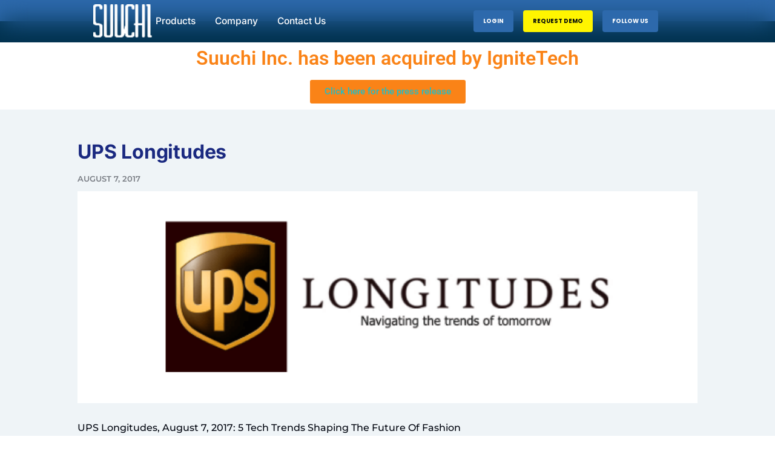

--- FILE ---
content_type: text/html; charset=UTF-8
request_url: https://www.suuchi.com/ups-longitudes/
body_size: 25005
content:
<!doctype html>
<html lang="en-US">
<head><meta charset="UTF-8"><script>if(navigator.userAgent.match(/MSIE|Internet Explorer/i)||navigator.userAgent.match(/Trident\/7\..*?rv:11/i)){var href=document.location.href;if(!href.match(/[?&]nowprocket/)){if(href.indexOf("?")==-1){if(href.indexOf("#")==-1){document.location.href=href+"?nowprocket=1"}else{document.location.href=href.replace("#","?nowprocket=1#")}}else{if(href.indexOf("#")==-1){document.location.href=href+"&nowprocket=1"}else{document.location.href=href.replace("#","&nowprocket=1#")}}}}</script><script>(()=>{class RocketLazyLoadScripts{constructor(){this.v="2.0.4",this.userEvents=["keydown","keyup","mousedown","mouseup","mousemove","mouseover","mouseout","touchmove","touchstart","touchend","touchcancel","wheel","click","dblclick","input"],this.attributeEvents=["onblur","onclick","oncontextmenu","ondblclick","onfocus","onmousedown","onmouseenter","onmouseleave","onmousemove","onmouseout","onmouseover","onmouseup","onmousewheel","onscroll","onsubmit"]}async t(){this.i(),this.o(),/iP(ad|hone)/.test(navigator.userAgent)&&this.h(),this.u(),this.l(this),this.m(),this.k(this),this.p(this),this._(),await Promise.all([this.R(),this.L()]),this.lastBreath=Date.now(),this.S(this),this.P(),this.D(),this.O(),this.M(),await this.C(this.delayedScripts.normal),await this.C(this.delayedScripts.defer),await this.C(this.delayedScripts.async),await this.T(),await this.F(),await this.j(),await this.A(),window.dispatchEvent(new Event("rocket-allScriptsLoaded")),this.everythingLoaded=!0,this.lastTouchEnd&&await new Promise(t=>setTimeout(t,500-Date.now()+this.lastTouchEnd)),this.I(),this.H(),this.U(),this.W()}i(){this.CSPIssue=sessionStorage.getItem("rocketCSPIssue"),document.addEventListener("securitypolicyviolation",t=>{this.CSPIssue||"script-src-elem"!==t.violatedDirective||"data"!==t.blockedURI||(this.CSPIssue=!0,sessionStorage.setItem("rocketCSPIssue",!0))},{isRocket:!0})}o(){window.addEventListener("pageshow",t=>{this.persisted=t.persisted,this.realWindowLoadedFired=!0},{isRocket:!0}),window.addEventListener("pagehide",()=>{this.onFirstUserAction=null},{isRocket:!0})}h(){let t;function e(e){t=e}window.addEventListener("touchstart",e,{isRocket:!0}),window.addEventListener("touchend",function i(o){o.changedTouches[0]&&t.changedTouches[0]&&Math.abs(o.changedTouches[0].pageX-t.changedTouches[0].pageX)<10&&Math.abs(o.changedTouches[0].pageY-t.changedTouches[0].pageY)<10&&o.timeStamp-t.timeStamp<200&&(window.removeEventListener("touchstart",e,{isRocket:!0}),window.removeEventListener("touchend",i,{isRocket:!0}),"INPUT"===o.target.tagName&&"text"===o.target.type||(o.target.dispatchEvent(new TouchEvent("touchend",{target:o.target,bubbles:!0})),o.target.dispatchEvent(new MouseEvent("mouseover",{target:o.target,bubbles:!0})),o.target.dispatchEvent(new PointerEvent("click",{target:o.target,bubbles:!0,cancelable:!0,detail:1,clientX:o.changedTouches[0].clientX,clientY:o.changedTouches[0].clientY})),event.preventDefault()))},{isRocket:!0})}q(t){this.userActionTriggered||("mousemove"!==t.type||this.firstMousemoveIgnored?"keyup"===t.type||"mouseover"===t.type||"mouseout"===t.type||(this.userActionTriggered=!0,this.onFirstUserAction&&this.onFirstUserAction()):this.firstMousemoveIgnored=!0),"click"===t.type&&t.preventDefault(),t.stopPropagation(),t.stopImmediatePropagation(),"touchstart"===this.lastEvent&&"touchend"===t.type&&(this.lastTouchEnd=Date.now()),"click"===t.type&&(this.lastTouchEnd=0),this.lastEvent=t.type,t.composedPath&&t.composedPath()[0].getRootNode()instanceof ShadowRoot&&(t.rocketTarget=t.composedPath()[0]),this.savedUserEvents.push(t)}u(){this.savedUserEvents=[],this.userEventHandler=this.q.bind(this),this.userEvents.forEach(t=>window.addEventListener(t,this.userEventHandler,{passive:!1,isRocket:!0})),document.addEventListener("visibilitychange",this.userEventHandler,{isRocket:!0})}U(){this.userEvents.forEach(t=>window.removeEventListener(t,this.userEventHandler,{passive:!1,isRocket:!0})),document.removeEventListener("visibilitychange",this.userEventHandler,{isRocket:!0}),this.savedUserEvents.forEach(t=>{(t.rocketTarget||t.target).dispatchEvent(new window[t.constructor.name](t.type,t))})}m(){const t="return false",e=Array.from(this.attributeEvents,t=>"data-rocket-"+t),i="["+this.attributeEvents.join("],[")+"]",o="[data-rocket-"+this.attributeEvents.join("],[data-rocket-")+"]",s=(e,i,o)=>{o&&o!==t&&(e.setAttribute("data-rocket-"+i,o),e["rocket"+i]=new Function("event",o),e.setAttribute(i,t))};new MutationObserver(t=>{for(const n of t)"attributes"===n.type&&(n.attributeName.startsWith("data-rocket-")||this.everythingLoaded?n.attributeName.startsWith("data-rocket-")&&this.everythingLoaded&&this.N(n.target,n.attributeName.substring(12)):s(n.target,n.attributeName,n.target.getAttribute(n.attributeName))),"childList"===n.type&&n.addedNodes.forEach(t=>{if(t.nodeType===Node.ELEMENT_NODE)if(this.everythingLoaded)for(const i of[t,...t.querySelectorAll(o)])for(const t of i.getAttributeNames())e.includes(t)&&this.N(i,t.substring(12));else for(const e of[t,...t.querySelectorAll(i)])for(const t of e.getAttributeNames())this.attributeEvents.includes(t)&&s(e,t,e.getAttribute(t))})}).observe(document,{subtree:!0,childList:!0,attributeFilter:[...this.attributeEvents,...e]})}I(){this.attributeEvents.forEach(t=>{document.querySelectorAll("[data-rocket-"+t+"]").forEach(e=>{this.N(e,t)})})}N(t,e){const i=t.getAttribute("data-rocket-"+e);i&&(t.setAttribute(e,i),t.removeAttribute("data-rocket-"+e))}k(t){Object.defineProperty(HTMLElement.prototype,"onclick",{get(){return this.rocketonclick||null},set(e){this.rocketonclick=e,this.setAttribute(t.everythingLoaded?"onclick":"data-rocket-onclick","this.rocketonclick(event)")}})}S(t){function e(e,i){let o=e[i];e[i]=null,Object.defineProperty(e,i,{get:()=>o,set(s){t.everythingLoaded?o=s:e["rocket"+i]=o=s}})}e(document,"onreadystatechange"),e(window,"onload"),e(window,"onpageshow");try{Object.defineProperty(document,"readyState",{get:()=>t.rocketReadyState,set(e){t.rocketReadyState=e},configurable:!0}),document.readyState="loading"}catch(t){console.log("WPRocket DJE readyState conflict, bypassing")}}l(t){this.originalAddEventListener=EventTarget.prototype.addEventListener,this.originalRemoveEventListener=EventTarget.prototype.removeEventListener,this.savedEventListeners=[],EventTarget.prototype.addEventListener=function(e,i,o){o&&o.isRocket||!t.B(e,this)&&!t.userEvents.includes(e)||t.B(e,this)&&!t.userActionTriggered||e.startsWith("rocket-")||t.everythingLoaded?t.originalAddEventListener.call(this,e,i,o):(t.savedEventListeners.push({target:this,remove:!1,type:e,func:i,options:o}),"mouseenter"!==e&&"mouseleave"!==e||t.originalAddEventListener.call(this,e,t.savedUserEvents.push,o))},EventTarget.prototype.removeEventListener=function(e,i,o){o&&o.isRocket||!t.B(e,this)&&!t.userEvents.includes(e)||t.B(e,this)&&!t.userActionTriggered||e.startsWith("rocket-")||t.everythingLoaded?t.originalRemoveEventListener.call(this,e,i,o):t.savedEventListeners.push({target:this,remove:!0,type:e,func:i,options:o})}}J(t,e){this.savedEventListeners=this.savedEventListeners.filter(i=>{let o=i.type,s=i.target||window;return e!==o||t!==s||(this.B(o,s)&&(i.type="rocket-"+o),this.$(i),!1)})}H(){EventTarget.prototype.addEventListener=this.originalAddEventListener,EventTarget.prototype.removeEventListener=this.originalRemoveEventListener,this.savedEventListeners.forEach(t=>this.$(t))}$(t){t.remove?this.originalRemoveEventListener.call(t.target,t.type,t.func,t.options):this.originalAddEventListener.call(t.target,t.type,t.func,t.options)}p(t){let e;function i(e){return t.everythingLoaded?e:e.split(" ").map(t=>"load"===t||t.startsWith("load.")?"rocket-jquery-load":t).join(" ")}function o(o){function s(e){const s=o.fn[e];o.fn[e]=o.fn.init.prototype[e]=function(){return this[0]===window&&t.userActionTriggered&&("string"==typeof arguments[0]||arguments[0]instanceof String?arguments[0]=i(arguments[0]):"object"==typeof arguments[0]&&Object.keys(arguments[0]).forEach(t=>{const e=arguments[0][t];delete arguments[0][t],arguments[0][i(t)]=e})),s.apply(this,arguments),this}}if(o&&o.fn&&!t.allJQueries.includes(o)){const e={DOMContentLoaded:[],"rocket-DOMContentLoaded":[]};for(const t in e)document.addEventListener(t,()=>{e[t].forEach(t=>t())},{isRocket:!0});o.fn.ready=o.fn.init.prototype.ready=function(i){function s(){parseInt(o.fn.jquery)>2?setTimeout(()=>i.bind(document)(o)):i.bind(document)(o)}return"function"==typeof i&&(t.realDomReadyFired?!t.userActionTriggered||t.fauxDomReadyFired?s():e["rocket-DOMContentLoaded"].push(s):e.DOMContentLoaded.push(s)),o([])},s("on"),s("one"),s("off"),t.allJQueries.push(o)}e=o}t.allJQueries=[],o(window.jQuery),Object.defineProperty(window,"jQuery",{get:()=>e,set(t){o(t)}})}P(){const t=new Map;document.write=document.writeln=function(e){const i=document.currentScript,o=document.createRange(),s=i.parentElement;let n=t.get(i);void 0===n&&(n=i.nextSibling,t.set(i,n));const c=document.createDocumentFragment();o.setStart(c,0),c.appendChild(o.createContextualFragment(e)),s.insertBefore(c,n)}}async R(){return new Promise(t=>{this.userActionTriggered?t():this.onFirstUserAction=t})}async L(){return new Promise(t=>{document.addEventListener("DOMContentLoaded",()=>{this.realDomReadyFired=!0,t()},{isRocket:!0})})}async j(){return this.realWindowLoadedFired?Promise.resolve():new Promise(t=>{window.addEventListener("load",t,{isRocket:!0})})}M(){this.pendingScripts=[];this.scriptsMutationObserver=new MutationObserver(t=>{for(const e of t)e.addedNodes.forEach(t=>{"SCRIPT"!==t.tagName||t.noModule||t.isWPRocket||this.pendingScripts.push({script:t,promise:new Promise(e=>{const i=()=>{const i=this.pendingScripts.findIndex(e=>e.script===t);i>=0&&this.pendingScripts.splice(i,1),e()};t.addEventListener("load",i,{isRocket:!0}),t.addEventListener("error",i,{isRocket:!0}),setTimeout(i,1e3)})})})}),this.scriptsMutationObserver.observe(document,{childList:!0,subtree:!0})}async F(){await this.X(),this.pendingScripts.length?(await this.pendingScripts[0].promise,await this.F()):this.scriptsMutationObserver.disconnect()}D(){this.delayedScripts={normal:[],async:[],defer:[]},document.querySelectorAll("script[type$=rocketlazyloadscript]").forEach(t=>{t.hasAttribute("data-rocket-src")?t.hasAttribute("async")&&!1!==t.async?this.delayedScripts.async.push(t):t.hasAttribute("defer")&&!1!==t.defer||"module"===t.getAttribute("data-rocket-type")?this.delayedScripts.defer.push(t):this.delayedScripts.normal.push(t):this.delayedScripts.normal.push(t)})}async _(){await this.L();let t=[];document.querySelectorAll("script[type$=rocketlazyloadscript][data-rocket-src]").forEach(e=>{let i=e.getAttribute("data-rocket-src");if(i&&!i.startsWith("data:")){i.startsWith("//")&&(i=location.protocol+i);try{const o=new URL(i).origin;o!==location.origin&&t.push({src:o,crossOrigin:e.crossOrigin||"module"===e.getAttribute("data-rocket-type")})}catch(t){}}}),t=[...new Map(t.map(t=>[JSON.stringify(t),t])).values()],this.Y(t,"preconnect")}async G(t){if(await this.K(),!0!==t.noModule||!("noModule"in HTMLScriptElement.prototype))return new Promise(e=>{let i;function o(){(i||t).setAttribute("data-rocket-status","executed"),e()}try{if(navigator.userAgent.includes("Firefox/")||""===navigator.vendor||this.CSPIssue)i=document.createElement("script"),[...t.attributes].forEach(t=>{let e=t.nodeName;"type"!==e&&("data-rocket-type"===e&&(e="type"),"data-rocket-src"===e&&(e="src"),i.setAttribute(e,t.nodeValue))}),t.text&&(i.text=t.text),t.nonce&&(i.nonce=t.nonce),i.hasAttribute("src")?(i.addEventListener("load",o,{isRocket:!0}),i.addEventListener("error",()=>{i.setAttribute("data-rocket-status","failed-network"),e()},{isRocket:!0}),setTimeout(()=>{i.isConnected||e()},1)):(i.text=t.text,o()),i.isWPRocket=!0,t.parentNode.replaceChild(i,t);else{const i=t.getAttribute("data-rocket-type"),s=t.getAttribute("data-rocket-src");i?(t.type=i,t.removeAttribute("data-rocket-type")):t.removeAttribute("type"),t.addEventListener("load",o,{isRocket:!0}),t.addEventListener("error",i=>{this.CSPIssue&&i.target.src.startsWith("data:")?(console.log("WPRocket: CSP fallback activated"),t.removeAttribute("src"),this.G(t).then(e)):(t.setAttribute("data-rocket-status","failed-network"),e())},{isRocket:!0}),s?(t.fetchPriority="high",t.removeAttribute("data-rocket-src"),t.src=s):t.src="data:text/javascript;base64,"+window.btoa(unescape(encodeURIComponent(t.text)))}}catch(i){t.setAttribute("data-rocket-status","failed-transform"),e()}});t.setAttribute("data-rocket-status","skipped")}async C(t){const e=t.shift();return e?(e.isConnected&&await this.G(e),this.C(t)):Promise.resolve()}O(){this.Y([...this.delayedScripts.normal,...this.delayedScripts.defer,...this.delayedScripts.async],"preload")}Y(t,e){this.trash=this.trash||[];let i=!0;var o=document.createDocumentFragment();t.forEach(t=>{const s=t.getAttribute&&t.getAttribute("data-rocket-src")||t.src;if(s&&!s.startsWith("data:")){const n=document.createElement("link");n.href=s,n.rel=e,"preconnect"!==e&&(n.as="script",n.fetchPriority=i?"high":"low"),t.getAttribute&&"module"===t.getAttribute("data-rocket-type")&&(n.crossOrigin=!0),t.crossOrigin&&(n.crossOrigin=t.crossOrigin),t.integrity&&(n.integrity=t.integrity),t.nonce&&(n.nonce=t.nonce),o.appendChild(n),this.trash.push(n),i=!1}}),document.head.appendChild(o)}W(){this.trash.forEach(t=>t.remove())}async T(){try{document.readyState="interactive"}catch(t){}this.fauxDomReadyFired=!0;try{await this.K(),this.J(document,"readystatechange"),document.dispatchEvent(new Event("rocket-readystatechange")),await this.K(),document.rocketonreadystatechange&&document.rocketonreadystatechange(),await this.K(),this.J(document,"DOMContentLoaded"),document.dispatchEvent(new Event("rocket-DOMContentLoaded")),await this.K(),this.J(window,"DOMContentLoaded"),window.dispatchEvent(new Event("rocket-DOMContentLoaded"))}catch(t){console.error(t)}}async A(){try{document.readyState="complete"}catch(t){}try{await this.K(),this.J(document,"readystatechange"),document.dispatchEvent(new Event("rocket-readystatechange")),await this.K(),document.rocketonreadystatechange&&document.rocketonreadystatechange(),await this.K(),this.J(window,"load"),window.dispatchEvent(new Event("rocket-load")),await this.K(),window.rocketonload&&window.rocketonload(),await this.K(),this.allJQueries.forEach(t=>t(window).trigger("rocket-jquery-load")),await this.K(),this.J(window,"pageshow");const t=new Event("rocket-pageshow");t.persisted=this.persisted,window.dispatchEvent(t),await this.K(),window.rocketonpageshow&&window.rocketonpageshow({persisted:this.persisted})}catch(t){console.error(t)}}async K(){Date.now()-this.lastBreath>45&&(await this.X(),this.lastBreath=Date.now())}async X(){return document.hidden?new Promise(t=>setTimeout(t)):new Promise(t=>requestAnimationFrame(t))}B(t,e){return e===document&&"readystatechange"===t||(e===document&&"DOMContentLoaded"===t||(e===window&&"DOMContentLoaded"===t||(e===window&&"load"===t||e===window&&"pageshow"===t)))}static run(){(new RocketLazyLoadScripts).t()}}RocketLazyLoadScripts.run()})();</script>
	
	<meta name="viewport" content="width=device-width, initial-scale=1">
	<link rel="profile" href="//gmpg.org/xfn/11">
	<meta name='robots' content='index, follow, max-image-preview:large, max-snippet:-1, max-video-preview:-1' />
	<style>img:is([sizes="auto" i], [sizes^="auto," i]) { contain-intrinsic-size: 3000px 1500px }</style>
	
	<!-- This site is optimized with the Yoast SEO plugin v26.5 - https://yoast.com/wordpress/plugins/seo/ -->
	<title>UPS Longitudes | Suuchi Inc</title>
	<meta name="description" content="UPS Longitudes, August 7, 2017: 5 Tech Trends Shaping The Future Of Fashion" />
	<link rel="canonical" href="https://www.suuchi.com/ups-longitudes/" />
	<meta property="og:locale" content="en_US" />
	<meta property="og:type" content="article" />
	<meta property="og:title" content="UPS Longitudes | Suuchi Inc" />
	<meta property="og:description" content="UPS Longitudes, August 7, 2017: 5 Tech Trends Shaping The Future Of Fashion" />
	<meta property="og:url" content="https://www.suuchi.com/ups-longitudes/" />
	<meta property="og:site_name" content="Suuchi Inc" />
	<meta property="article:published_time" content="2017-08-07T17:00:11+00:00" />
	<meta property="article:modified_time" content="2020-11-05T19:43:07+00:00" />
	<meta property="og:image" content="https://evhkfje5jgu.exactdn.com/wp-content/uploads/2020/06/News-Images-49.png?strip=all&lossy=1&ssl=1" />
	<meta property="og:image:width" content="584" />
	<meta property="og:image:height" content="401" />
	<meta property="og:image:type" content="image/png" />
	<meta name="author" content="CWI DNS" />
	<meta name="twitter:card" content="summary_large_image" />
	<script type="application/ld+json" class="yoast-schema-graph">{"@context":"https://schema.org","@graph":[{"@type":"Article","@id":"https://www.suuchi.com/ups-longitudes/#article","isPartOf":{"@id":"https://www.suuchi.com/ups-longitudes/"},"author":{"name":"CWI DNS","@id":"https://www.suuchi.com/#/schema/person/90b7e43fb10b4d7e3493d7a49581f468"},"headline":"UPS Longitudes","datePublished":"2017-08-07T17:00:11+00:00","dateModified":"2020-11-05T19:43:07+00:00","mainEntityOfPage":{"@id":"https://www.suuchi.com/ups-longitudes/"},"wordCount":12,"publisher":{"@id":"https://www.suuchi.com/#organization"},"image":{"@id":"https://www.suuchi.com/ups-longitudes/#primaryimage"},"thumbnailUrl":"https://eyxexbcie9c.exactdn.com/wp-content/uploads/2020/06/News-Images-49.png?strip=all","keywords":["Suuchi Ramesh"],"articleSection":["In The News"],"inLanguage":"en-US"},{"@type":"WebPage","@id":"https://www.suuchi.com/ups-longitudes/","url":"https://www.suuchi.com/ups-longitudes/","name":"UPS Longitudes | Suuchi Inc","isPartOf":{"@id":"https://www.suuchi.com/#website"},"primaryImageOfPage":{"@id":"https://www.suuchi.com/ups-longitudes/#primaryimage"},"image":{"@id":"https://www.suuchi.com/ups-longitudes/#primaryimage"},"thumbnailUrl":"https://eyxexbcie9c.exactdn.com/wp-content/uploads/2020/06/News-Images-49.png?strip=all","datePublished":"2017-08-07T17:00:11+00:00","dateModified":"2020-11-05T19:43:07+00:00","description":"UPS Longitudes, August 7, 2017: 5 Tech Trends Shaping The Future Of Fashion","inLanguage":"en-US","potentialAction":[{"@type":"ReadAction","target":["https://www.suuchi.com/ups-longitudes/"]}]},{"@type":"ImageObject","inLanguage":"en-US","@id":"https://www.suuchi.com/ups-longitudes/#primaryimage","url":"https://eyxexbcie9c.exactdn.com/wp-content/uploads/2020/06/News-Images-49.png?strip=all","contentUrl":"https://eyxexbcie9c.exactdn.com/wp-content/uploads/2020/06/News-Images-49.png?strip=all","width":584,"height":401},{"@type":"WebSite","@id":"https://www.suuchi.com/#website","url":"https://www.suuchi.com/","name":"Suuchi Inc","description":"Innovative SCM Software to revolutionize your Supply Chain","publisher":{"@id":"https://www.suuchi.com/#organization"},"potentialAction":[{"@type":"SearchAction","target":{"@type":"EntryPoint","urlTemplate":"https://www.suuchi.com/?s={search_term_string}"},"query-input":{"@type":"PropertyValueSpecification","valueRequired":true,"valueName":"search_term_string"}}],"inLanguage":"en-US"},{"@type":"Organization","@id":"https://www.suuchi.com/#organization","name":"Suuchi Inc","url":"https://www.suuchi.com/","logo":{"@type":"ImageObject","inLanguage":"en-US","@id":"https://www.suuchi.com/#/schema/logo/image/","url":"https://evhkfje5jgu.exactdn.com/wp-content/uploads/2020/01/Suuchi_Logo_177x100.png?strip=all&lossy=1&ssl=1","contentUrl":"https://evhkfje5jgu.exactdn.com/wp-content/uploads/2020/01/Suuchi_Logo_177x100.png?strip=all&lossy=1&ssl=1","width":177,"height":100,"caption":"Suuchi Inc"},"image":{"@id":"https://www.suuchi.com/#/schema/logo/image/"}},{"@type":"Person","@id":"https://www.suuchi.com/#/schema/person/90b7e43fb10b4d7e3493d7a49581f468","name":"CWI DNS","url":"https://www.suuchi.com/author/cloudwebi/"}]}</script>
	<!-- / Yoast SEO plugin. -->


<link rel='dns-prefetch' href='//www.suuchi.com' />
<link rel='dns-prefetch' href='//eyxexbcie9c.exactdn.com' />

<link rel='preconnect' href='//eyxexbcie9c.exactdn.com' />
<link rel="alternate" type="application/rss+xml" title="Suuchi Inc &raquo; Feed" href="//www.suuchi.com/feed/" />
<link rel="alternate" type="application/rss+xml" title="Suuchi Inc &raquo; Comments Feed" href="//www.suuchi.com/comments/feed/" />
<style id='wp-emoji-styles-inline-css'>

	img.wp-smiley, img.emoji {
		display: inline !important;
		border: none !important;
		box-shadow: none !important;
		height: 1em !important;
		width: 1em !important;
		margin: 0 0.07em !important;
		vertical-align: -0.1em !important;
		background: none !important;
		padding: 0 !important;
	}
</style>
<link rel='stylesheet' id='wp-block-library-css' href='//www.suuchi.com/wp-includes/css/dist/block-library/style.min.css?ver=6.8.3' media='all' />
<link data-minify="1" rel='stylesheet' id='helpie-faq-bundle-styles-css' href='//www.suuchi.com/wp-content/cache/min/1/wp-content/plugins/helpie-faq/assets/bundles/main.app.css?ver=1764675132' media='all' />
<style id='global-styles-inline-css'>
:root{--wp--preset--aspect-ratio--square: 1;--wp--preset--aspect-ratio--4-3: 4/3;--wp--preset--aspect-ratio--3-4: 3/4;--wp--preset--aspect-ratio--3-2: 3/2;--wp--preset--aspect-ratio--2-3: 2/3;--wp--preset--aspect-ratio--16-9: 16/9;--wp--preset--aspect-ratio--9-16: 9/16;--wp--preset--color--black: #000000;--wp--preset--color--cyan-bluish-gray: #abb8c3;--wp--preset--color--white: #ffffff;--wp--preset--color--pale-pink: #f78da7;--wp--preset--color--vivid-red: #cf2e2e;--wp--preset--color--luminous-vivid-orange: #ff6900;--wp--preset--color--luminous-vivid-amber: #fcb900;--wp--preset--color--light-green-cyan: #7bdcb5;--wp--preset--color--vivid-green-cyan: #00d084;--wp--preset--color--pale-cyan-blue: #8ed1fc;--wp--preset--color--vivid-cyan-blue: #0693e3;--wp--preset--color--vivid-purple: #9b51e0;--wp--preset--gradient--vivid-cyan-blue-to-vivid-purple: linear-gradient(135deg,rgba(6,147,227,1) 0%,rgb(155,81,224) 100%);--wp--preset--gradient--light-green-cyan-to-vivid-green-cyan: linear-gradient(135deg,rgb(122,220,180) 0%,rgb(0,208,130) 100%);--wp--preset--gradient--luminous-vivid-amber-to-luminous-vivid-orange: linear-gradient(135deg,rgba(252,185,0,1) 0%,rgba(255,105,0,1) 100%);--wp--preset--gradient--luminous-vivid-orange-to-vivid-red: linear-gradient(135deg,rgba(255,105,0,1) 0%,rgb(207,46,46) 100%);--wp--preset--gradient--very-light-gray-to-cyan-bluish-gray: linear-gradient(135deg,rgb(238,238,238) 0%,rgb(169,184,195) 100%);--wp--preset--gradient--cool-to-warm-spectrum: linear-gradient(135deg,rgb(74,234,220) 0%,rgb(151,120,209) 20%,rgb(207,42,186) 40%,rgb(238,44,130) 60%,rgb(251,105,98) 80%,rgb(254,248,76) 100%);--wp--preset--gradient--blush-light-purple: linear-gradient(135deg,rgb(255,206,236) 0%,rgb(152,150,240) 100%);--wp--preset--gradient--blush-bordeaux: linear-gradient(135deg,rgb(254,205,165) 0%,rgb(254,45,45) 50%,rgb(107,0,62) 100%);--wp--preset--gradient--luminous-dusk: linear-gradient(135deg,rgb(255,203,112) 0%,rgb(199,81,192) 50%,rgb(65,88,208) 100%);--wp--preset--gradient--pale-ocean: linear-gradient(135deg,rgb(255,245,203) 0%,rgb(182,227,212) 50%,rgb(51,167,181) 100%);--wp--preset--gradient--electric-grass: linear-gradient(135deg,rgb(202,248,128) 0%,rgb(113,206,126) 100%);--wp--preset--gradient--midnight: linear-gradient(135deg,rgb(2,3,129) 0%,rgb(40,116,252) 100%);--wp--preset--font-size--small: 13px;--wp--preset--font-size--medium: 20px;--wp--preset--font-size--large: 36px;--wp--preset--font-size--x-large: 42px;--wp--preset--spacing--20: 0.44rem;--wp--preset--spacing--30: 0.67rem;--wp--preset--spacing--40: 1rem;--wp--preset--spacing--50: 1.5rem;--wp--preset--spacing--60: 2.25rem;--wp--preset--spacing--70: 3.38rem;--wp--preset--spacing--80: 5.06rem;--wp--preset--shadow--natural: 6px 6px 9px rgba(0, 0, 0, 0.2);--wp--preset--shadow--deep: 12px 12px 50px rgba(0, 0, 0, 0.4);--wp--preset--shadow--sharp: 6px 6px 0px rgba(0, 0, 0, 0.2);--wp--preset--shadow--outlined: 6px 6px 0px -3px rgba(255, 255, 255, 1), 6px 6px rgba(0, 0, 0, 1);--wp--preset--shadow--crisp: 6px 6px 0px rgba(0, 0, 0, 1);}:root { --wp--style--global--content-size: 800px;--wp--style--global--wide-size: 1200px; }:where(body) { margin: 0; }.wp-site-blocks > .alignleft { float: left; margin-right: 2em; }.wp-site-blocks > .alignright { float: right; margin-left: 2em; }.wp-site-blocks > .aligncenter { justify-content: center; margin-left: auto; margin-right: auto; }:where(.wp-site-blocks) > * { margin-block-start: 24px; margin-block-end: 0; }:where(.wp-site-blocks) > :first-child { margin-block-start: 0; }:where(.wp-site-blocks) > :last-child { margin-block-end: 0; }:root { --wp--style--block-gap: 24px; }:root :where(.is-layout-flow) > :first-child{margin-block-start: 0;}:root :where(.is-layout-flow) > :last-child{margin-block-end: 0;}:root :where(.is-layout-flow) > *{margin-block-start: 24px;margin-block-end: 0;}:root :where(.is-layout-constrained) > :first-child{margin-block-start: 0;}:root :where(.is-layout-constrained) > :last-child{margin-block-end: 0;}:root :where(.is-layout-constrained) > *{margin-block-start: 24px;margin-block-end: 0;}:root :where(.is-layout-flex){gap: 24px;}:root :where(.is-layout-grid){gap: 24px;}.is-layout-flow > .alignleft{float: left;margin-inline-start: 0;margin-inline-end: 2em;}.is-layout-flow > .alignright{float: right;margin-inline-start: 2em;margin-inline-end: 0;}.is-layout-flow > .aligncenter{margin-left: auto !important;margin-right: auto !important;}.is-layout-constrained > .alignleft{float: left;margin-inline-start: 0;margin-inline-end: 2em;}.is-layout-constrained > .alignright{float: right;margin-inline-start: 2em;margin-inline-end: 0;}.is-layout-constrained > .aligncenter{margin-left: auto !important;margin-right: auto !important;}.is-layout-constrained > :where(:not(.alignleft):not(.alignright):not(.alignfull)){max-width: var(--wp--style--global--content-size);margin-left: auto !important;margin-right: auto !important;}.is-layout-constrained > .alignwide{max-width: var(--wp--style--global--wide-size);}body .is-layout-flex{display: flex;}.is-layout-flex{flex-wrap: wrap;align-items: center;}.is-layout-flex > :is(*, div){margin: 0;}body .is-layout-grid{display: grid;}.is-layout-grid > :is(*, div){margin: 0;}body{padding-top: 0px;padding-right: 0px;padding-bottom: 0px;padding-left: 0px;}a:where(:not(.wp-element-button)){text-decoration: underline;}:root :where(.wp-element-button, .wp-block-button__link){background-color: #32373c;border-width: 0;color: #fff;font-family: inherit;font-size: inherit;line-height: inherit;padding: calc(0.667em + 2px) calc(1.333em + 2px);text-decoration: none;}.has-black-color{color: var(--wp--preset--color--black) !important;}.has-cyan-bluish-gray-color{color: var(--wp--preset--color--cyan-bluish-gray) !important;}.has-white-color{color: var(--wp--preset--color--white) !important;}.has-pale-pink-color{color: var(--wp--preset--color--pale-pink) !important;}.has-vivid-red-color{color: var(--wp--preset--color--vivid-red) !important;}.has-luminous-vivid-orange-color{color: var(--wp--preset--color--luminous-vivid-orange) !important;}.has-luminous-vivid-amber-color{color: var(--wp--preset--color--luminous-vivid-amber) !important;}.has-light-green-cyan-color{color: var(--wp--preset--color--light-green-cyan) !important;}.has-vivid-green-cyan-color{color: var(--wp--preset--color--vivid-green-cyan) !important;}.has-pale-cyan-blue-color{color: var(--wp--preset--color--pale-cyan-blue) !important;}.has-vivid-cyan-blue-color{color: var(--wp--preset--color--vivid-cyan-blue) !important;}.has-vivid-purple-color{color: var(--wp--preset--color--vivid-purple) !important;}.has-black-background-color{background-color: var(--wp--preset--color--black) !important;}.has-cyan-bluish-gray-background-color{background-color: var(--wp--preset--color--cyan-bluish-gray) !important;}.has-white-background-color{background-color: var(--wp--preset--color--white) !important;}.has-pale-pink-background-color{background-color: var(--wp--preset--color--pale-pink) !important;}.has-vivid-red-background-color{background-color: var(--wp--preset--color--vivid-red) !important;}.has-luminous-vivid-orange-background-color{background-color: var(--wp--preset--color--luminous-vivid-orange) !important;}.has-luminous-vivid-amber-background-color{background-color: var(--wp--preset--color--luminous-vivid-amber) !important;}.has-light-green-cyan-background-color{background-color: var(--wp--preset--color--light-green-cyan) !important;}.has-vivid-green-cyan-background-color{background-color: var(--wp--preset--color--vivid-green-cyan) !important;}.has-pale-cyan-blue-background-color{background-color: var(--wp--preset--color--pale-cyan-blue) !important;}.has-vivid-cyan-blue-background-color{background-color: var(--wp--preset--color--vivid-cyan-blue) !important;}.has-vivid-purple-background-color{background-color: var(--wp--preset--color--vivid-purple) !important;}.has-black-border-color{border-color: var(--wp--preset--color--black) !important;}.has-cyan-bluish-gray-border-color{border-color: var(--wp--preset--color--cyan-bluish-gray) !important;}.has-white-border-color{border-color: var(--wp--preset--color--white) !important;}.has-pale-pink-border-color{border-color: var(--wp--preset--color--pale-pink) !important;}.has-vivid-red-border-color{border-color: var(--wp--preset--color--vivid-red) !important;}.has-luminous-vivid-orange-border-color{border-color: var(--wp--preset--color--luminous-vivid-orange) !important;}.has-luminous-vivid-amber-border-color{border-color: var(--wp--preset--color--luminous-vivid-amber) !important;}.has-light-green-cyan-border-color{border-color: var(--wp--preset--color--light-green-cyan) !important;}.has-vivid-green-cyan-border-color{border-color: var(--wp--preset--color--vivid-green-cyan) !important;}.has-pale-cyan-blue-border-color{border-color: var(--wp--preset--color--pale-cyan-blue) !important;}.has-vivid-cyan-blue-border-color{border-color: var(--wp--preset--color--vivid-cyan-blue) !important;}.has-vivid-purple-border-color{border-color: var(--wp--preset--color--vivid-purple) !important;}.has-vivid-cyan-blue-to-vivid-purple-gradient-background{background: var(--wp--preset--gradient--vivid-cyan-blue-to-vivid-purple) !important;}.has-light-green-cyan-to-vivid-green-cyan-gradient-background{background: var(--wp--preset--gradient--light-green-cyan-to-vivid-green-cyan) !important;}.has-luminous-vivid-amber-to-luminous-vivid-orange-gradient-background{background: var(--wp--preset--gradient--luminous-vivid-amber-to-luminous-vivid-orange) !important;}.has-luminous-vivid-orange-to-vivid-red-gradient-background{background: var(--wp--preset--gradient--luminous-vivid-orange-to-vivid-red) !important;}.has-very-light-gray-to-cyan-bluish-gray-gradient-background{background: var(--wp--preset--gradient--very-light-gray-to-cyan-bluish-gray) !important;}.has-cool-to-warm-spectrum-gradient-background{background: var(--wp--preset--gradient--cool-to-warm-spectrum) !important;}.has-blush-light-purple-gradient-background{background: var(--wp--preset--gradient--blush-light-purple) !important;}.has-blush-bordeaux-gradient-background{background: var(--wp--preset--gradient--blush-bordeaux) !important;}.has-luminous-dusk-gradient-background{background: var(--wp--preset--gradient--luminous-dusk) !important;}.has-pale-ocean-gradient-background{background: var(--wp--preset--gradient--pale-ocean) !important;}.has-electric-grass-gradient-background{background: var(--wp--preset--gradient--electric-grass) !important;}.has-midnight-gradient-background{background: var(--wp--preset--gradient--midnight) !important;}.has-small-font-size{font-size: var(--wp--preset--font-size--small) !important;}.has-medium-font-size{font-size: var(--wp--preset--font-size--medium) !important;}.has-large-font-size{font-size: var(--wp--preset--font-size--large) !important;}.has-x-large-font-size{font-size: var(--wp--preset--font-size--x-large) !important;}
:root :where(.wp-block-pullquote){font-size: 1.5em;line-height: 1.6;}
</style>
<link data-minify="1" rel='stylesheet' id='hello-elementor-css' href='//www.suuchi.com/wp-content/cache/min/1/wp-content/themes/hello-elementor/assets/css/reset.css?ver=1764675132' media='all' />
<link data-minify="1" rel='stylesheet' id='hello-elementor-theme-style-css' href='//www.suuchi.com/wp-content/cache/min/1/wp-content/themes/hello-elementor/assets/css/theme.css?ver=1764675132' media='all' />
<link data-minify="1" rel='stylesheet' id='hello-elementor-header-footer-css' href='//www.suuchi.com/wp-content/cache/min/1/wp-content/themes/hello-elementor/assets/css/header-footer.css?ver=1764675132' media='all' />
<link rel='stylesheet' id='elementor-frontend-css' href='//www.suuchi.com/wp-content/plugins/elementor/assets/css/frontend.min.css?ver=3.33.2' media='all' />
<style id='elementor-frontend-inline-css'>
.elementor-13846 .elementor-element.elementor-element-60c00d2e:not(.elementor-motion-effects-element-type-background), .elementor-13846 .elementor-element.elementor-element-60c00d2e > .elementor-motion-effects-container > .elementor-motion-effects-layer{background-image:url("https://eyxexbcie9c.exactdn.com/wp-content/uploads/2020/06/News-Images-49.png?strip=all");}
</style>
<link rel='stylesheet' id='widget-image-css' href='//www.suuchi.com/wp-content/plugins/elementor/assets/css/widget-image.min.css?ver=3.33.2' media='all' />
<link rel='stylesheet' id='widget-nav-menu-css' href='//www.suuchi.com/wp-content/plugins/elementor-pro/assets/css/widget-nav-menu.min.css?ver=3.33.1' media='all' />
<link rel='stylesheet' id='e-sticky-css' href='//www.suuchi.com/wp-content/plugins/elementor-pro/assets/css/modules/sticky.min.css?ver=3.33.1' media='all' />
<link rel='stylesheet' id='widget-heading-css' href='//www.suuchi.com/wp-content/plugins/elementor/assets/css/widget-heading.min.css?ver=3.33.2' media='all' />
<link rel='stylesheet' id='widget-post-info-css' href='//www.suuchi.com/wp-content/plugins/elementor-pro/assets/css/widget-post-info.min.css?ver=3.33.1' media='all' />
<link rel='stylesheet' id='widget-icon-list-css' href='//www.suuchi.com/wp-content/plugins/elementor/assets/css/widget-icon-list.min.css?ver=3.33.2' media='all' />
<link rel='stylesheet' id='elementor-icons-shared-0-css' href='//www.suuchi.com/wp-content/plugins/elementor/assets/lib/font-awesome/css/fontawesome.min.css?ver=5.15.3' media='all' />
<link data-minify="1" rel='stylesheet' id='elementor-icons-fa-regular-css' href='//www.suuchi.com/wp-content/cache/min/1/wp-content/plugins/elementor/assets/lib/font-awesome/css/regular.min.css?ver=1764675132' media='all' />
<link data-minify="1" rel='stylesheet' id='elementor-icons-fa-solid-css' href='//www.suuchi.com/wp-content/cache/min/1/wp-content/plugins/elementor/assets/lib/font-awesome/css/solid.min.css?ver=1764675132' media='all' />
<link rel='stylesheet' id='widget-share-buttons-css' href='//www.suuchi.com/wp-content/plugins/elementor-pro/assets/css/widget-share-buttons.min.css?ver=3.33.1' media='all' />
<link rel='stylesheet' id='e-apple-webkit-css' href='//www.suuchi.com/wp-content/plugins/elementor/assets/css/conditionals/apple-webkit.min.css?ver=3.33.2' media='all' />
<link data-minify="1" rel='stylesheet' id='elementor-icons-fa-brands-css' href='//www.suuchi.com/wp-content/cache/min/1/wp-content/plugins/elementor/assets/lib/font-awesome/css/brands.min.css?ver=1764675132' media='all' />
<link data-minify="1" rel='stylesheet' id='elementor-icons-css' href='//www.suuchi.com/wp-content/cache/min/1/wp-content/plugins/elementor/assets/lib/eicons/css/elementor-icons.min.css?ver=1764675132' media='all' />
<link rel='stylesheet' id='elementor-post-12156-css' href='//www.suuchi.com/wp-content/uploads/elementor/css/post-12156.css?ver=1764675131' media='all' />
<link rel='stylesheet' id='elementor-post-13331-css' href='//www.suuchi.com/wp-content/uploads/elementor/css/post-13331.css?ver=1764675131' media='all' />
<link rel='stylesheet' id='elementor-post-13335-css' href='//www.suuchi.com/wp-content/uploads/elementor/css/post-13335.css?ver=1764675131' media='all' />
<link rel='stylesheet' id='elementor-post-13846-css' href='//www.suuchi.com/wp-content/uploads/elementor/css/post-13846.css?ver=1764675132' media='all' />
<link data-minify="1" rel='stylesheet' id='elementor-gf-local-roboto-css' href='//www.suuchi.com/wp-content/cache/min/1/wp-content/uploads/elementor/google-fonts/css/roboto.css?ver=1764675132' media='all' />
<link data-minify="1" rel='stylesheet' id='elementor-gf-local-robotoslab-css' href='//www.suuchi.com/wp-content/cache/min/1/wp-content/uploads/elementor/google-fonts/css/robotoslab.css?ver=1764675132' media='all' />
<link data-minify="1" rel='stylesheet' id='elementor-gf-local-inter-css' href='//www.suuchi.com/wp-content/cache/min/1/wp-content/uploads/elementor/google-fonts/css/inter.css?ver=1764675132' media='all' />
<link data-minify="1" rel='stylesheet' id='elementor-gf-local-poppins-css' href='//www.suuchi.com/wp-content/cache/min/1/wp-content/uploads/elementor/google-fonts/css/poppins.css?ver=1764675132' media='all' />
<link data-minify="1" rel='stylesheet' id='elementor-gf-local-montserrat-css' href='//www.suuchi.com/wp-content/cache/min/1/wp-content/uploads/elementor/google-fonts/css/montserrat.css?ver=1764675132' media='all' />
<script type="rocketlazyloadscript" data-rocket-src="//www.suuchi.com/wp-includes/js/jquery/jquery.min.js?ver=3.7.1" id="jquery-core-js" data-rocket-defer defer></script>
<script type="rocketlazyloadscript" data-rocket-src="//www.suuchi.com/wp-includes/js/jquery/jquery-migrate.min.js?ver=3.4.1" id="jquery-migrate-js" data-rocket-defer defer></script>
<link rel="https://api.w.org/" href="//www.suuchi.com/wp-json/" /><link rel="alternate" title="JSON" type="application/json" href="//www.suuchi.com/wp-json/wp/v2/posts/13570" /><link rel="EditURI" type="application/rsd+xml" title="RSD" href="//www.suuchi.com/xmlrpc.php?rsd" />
<meta name="generator" content="WordPress 6.8.3" />
<link rel='shortlink' href='//www.suuchi.com/?p=13570' />
<link rel="alternate" title="oEmbed (JSON)" type="application/json+oembed" href="//www.suuchi.com/wp-json/oembed/1.0/embed?url=https%3A%2F%2Fwww.suuchi.com%2Fups-longitudes%2F" />
<link rel="alternate" title="oEmbed (XML)" type="text/xml+oembed" href="//www.suuchi.com/wp-json/oembed/1.0/embed?url=https%3A%2F%2Fwww.suuchi.com%2Fups-longitudes%2F&#038;format=xml" />
<meta name="generator" content="Elementor 3.33.2; features: additional_custom_breakpoints; settings: css_print_method-external, google_font-enabled, font_display-auto">
<meta name="viewport" content="width=device-width, height=device-height, initial-scale=1, maximum-scale=1, maximum-scale=5">
<meta name="robots" content="INDEX,FOLLOW" />
<meta name="robots" content="NOODP,NOYDIR" />
<link rel="preconnect" href="//www.googleadservices.com"> 

<link rel="preconnect" href="//apis.google.com"> 
<link rel="preconnect" href="//connect.facebook.net"> 
<link rel="preconnect" href="//www.facebook.com"> 
<link rel="preconnect" href="//api.instagram.com"> 
<link rel="preconnect" href="//www.google-analytics.com"> 
<link rel="preconnect" href="//www.googletagmanager.com"/>

<script type="rocketlazyloadscript">
var startuppage = document.getElementById("button-next");

if ( startuppage ) {
	document.getElementById("button-next").addEventListener("click", function(event){
	  event.preventDefault();
          
	//var firstsection = document.getElementById("xyz-areyoulooking").getElementsByClassName("wpcf7-select")[0];
	var areyoulooking = document.getElementById("xyz-areyoulooking");
	var invest = document.getElementById("xyz-invest");
	var market = document.getElementById("xyz-market");
	var style = document.getElementById("xyz-style");
	var units = document.getElementById("xyz-units");
	var production = document.getElementById("xyz-production");

	

		if ( ( areyoulooking.value != 'Are you looking for white label or custom design/production?' ) && ( invest.value != 'How much would you like to invest into this project?' ) && ( market.value != 'Is this your first time in the market?' ) && ( style.value != 'How many styles are you looking to develop?' ) && ( units.value != 'How many units would you like to produce per style?' ) && ( production.value != 'What is your production timeline?' ) ) 
		{
			var x = document.getElementById("xyz-first-section");
			var y = document.getElementById("xyz-second-section");

			x.style.display = "none";
			y.style.display = "block";
			
		} else {
			
			if ( areyoulooking.value == 'Are you looking for white label or custom design/production?' ) {
			document.getElementById('xyz-areyoulooking').className += ' xyz-required';
			} 

			if ( invest.value == 'How much would you like to invest into this project?' ) {
				document.getElementById('xyz-invest').className += ' xyz-required';
			} 
			
			if ( market.value == 'Is this your first time in the market?' ) {
				document.getElementById('xyz-market').className += ' xyz-required';
			} 
			
			if ( style.value == 'How many styles are you looking to develop?' ) {
				document.getElementById('xyz-style').className += ' xyz-required';
			}
			
			if ( units.value == 'How many units would you like to produce per style?' ) {
				document.getElementById('xyz-units').className += ' xyz-required';
			}
			
			if ( production.value == 'What is your production timeline?' ) {
				document.getElementById('xyz-production').className += ' xyz-required';
			} //envest
		}

                    
	});
}
</script>

<!-- Global site tag (gtag.js) - Google Analytics -->
<script type="rocketlazyloadscript" async data-rocket-src="//www.googletagmanager.com/gtag/js?id=UA-101294765-1"></script>
<script type="rocketlazyloadscript">
  window.dataLayer = window.dataLayer || [];
  function gtag(){dataLayer.push(arguments);}
  gtag('js', new Date());

  gtag('config', 'UA-101294765-1');
</script>

<!-- Google Tag Manager (noscript) -->
<noscript><iframe src="https://www.googletagmanager.com/ns.html?id=GTM-K245Q5W"
height="0" width="0" style="display:none;visibility:hidden"></iframe></noscript>
<!-- End Google Tag Manager (noscript) -->

<!-- Global site tag (gtag.js) - Google AdWords: 800556562 -->
<script type="rocketlazyloadscript" async data-rocket-src="//www.googletagmanager.com/gtag/js?id=AW-800556562"></script>
<script type="rocketlazyloadscript">
window.dataLayer = window.dataLayer || [];
function gtag(){dataLayer.push(arguments);}
gtag('js', new Date());
gtag('config', 'AW-800556562');
</script>

<script type="rocketlazyloadscript">
  gtag('config', 'AW-800556562/r8FyCP2qsaUBEJKM3v0C', {
    'phone_conversion_number': '551-800-5950'
  });
</script>
<script type="rocketlazyloadscript">
  window.addEventListener('load', function() {
    if (window.location.pathname == "/thank-you/") {
      gtag('event', 'conversion', {
        'send_to': 'AW-800556562/FxYRCPudspABEJKM3v0C'
      });
    }
  });

</script>

<!-- Global site tag (gtag.js) - Google Analytics -->
<script type="rocketlazyloadscript" async data-rocket-src="//www.googletagmanager.com/gtag/js?id=UA-101294765-1"></script>
<script type="rocketlazyloadscript">
  window.dataLayer = window.dataLayer || [];
  function gtag(){dataLayer.push(arguments);}
  gtag('js', new Date());

  gtag('config', 'UA-101294765-1');
</script>

       
<script type="rocketlazyloadscript">window.addEventListener('DOMContentLoaded', function() {
jQuery(".wp-google-rating").html("5.0");
jQuery("span.wp-stars .wp-star").find("path").attr("d","M1728 647q0 22-26 48l-363 354 86 500q1 7 1 20 0 21-10.5 35.5t-30.5 14.5q-19 0-40-12l-449-236-449 236q-22 12-40 12-21 0-31.5-14.5t-10.5-35.5q0-6 2-20l86-500-364-354q-25-27-25-48 0-37 56-46l502-73 225-455q19-41 49-41t49 41l225 455 502 73q56 9 56 46z");
});</script>
<script type="rocketlazyloadscript" data-rocket-type="text/javascript">
var dynamicPixel = function() {
    var pixelURL = "https://a.remarketstats.com/px/smart/?c=23e444e0b1bb8c5&seg=";
    var urlPath = window.location.pathname.substr(1).replace(/\/+$/, '');
    if (urlPath === "") { urlPath = "home"; }
    console.log(urlPath);
    var segmentValue = urlPath;
    var script = document.createElement('script');
    if (pixelURL.indexOf("seg=") === -1) {
        pixelURL = pixelURL + "seg=";
    }
    script.src = pixelURL + escape(segmentValue);
    document.getElementsByTagName('script')[0].parentNode.appendChild(script);
}();
</script>

       <!-- Start of HubSpot Embed Code -->
        <script type="rocketlazyloadscript" data-minify="1" data-rocket-type="text/javascript" id="hs-script-loader" async defer data-rocket-src="//www.suuchi.com/wp-content/cache/min/1/2904412.js?ver=1763899064"></script>
        <!-- End of HubSpot Embed Code -->
<!-- Google Tag Manager -->
<script type="rocketlazyloadscript">(function(w,d,s,l,i){w[l]=w[l]||[];w[l].push({'gtm.start':
new Date().getTime(),event:'gtm.js'});var f=d.getElementsByTagName(s)[0],
j=d.createElement(s),dl=l!='dataLayer'?'&l='+l:'';j.async=true;j.src=
'https://www.googletagmanager.com/gtm.js?id='+i+dl;f.parentNode.insertBefore(j,f);
})(window,document,'script','dataLayer','GTM-K245Q5W');</script>
<!-- End Google Tag Manager -->
			<style>
				.e-con.e-parent:nth-of-type(n+4):not(.e-lazyloaded):not(.e-no-lazyload),
				.e-con.e-parent:nth-of-type(n+4):not(.e-lazyloaded):not(.e-no-lazyload) * {
					background-image: none !important;
				}
				@media screen and (max-height: 1024px) {
					.e-con.e-parent:nth-of-type(n+3):not(.e-lazyloaded):not(.e-no-lazyload),
					.e-con.e-parent:nth-of-type(n+3):not(.e-lazyloaded):not(.e-no-lazyload) * {
						background-image: none !important;
					}
				}
				@media screen and (max-height: 640px) {
					.e-con.e-parent:nth-of-type(n+2):not(.e-lazyloaded):not(.e-no-lazyload),
					.e-con.e-parent:nth-of-type(n+2):not(.e-lazyloaded):not(.e-no-lazyload) * {
						background-image: none !important;
					}
				}
			</style>
			<noscript><style>.lazyload[data-src]{display:none !important;}</style></noscript><style>.lazyload{background-image:none !important;}.lazyload:before{background-image:none !important;}</style><style type="text/css">.helpie-faq.accordions .helpie-mark{background-color:#ff0!important}.helpie-faq.accordions .helpie-mark{color:#000!important}.helpie-faq.accordions.custom-styles .accordion .accordion__item .accordion__header{padding-top:15px;padding-right:15px;padding-bottom:15px;padding-left:15px;}.helpie-faq.accordions.custom-styles .accordion .accordion__item .accordion__body{padding-top:15px;padding-right:15px;padding-bottom:0px;padding-left:15px;}.helpie-faq.accordions.custom-styles .accordion .accordion__item{border-top-width:0px;border-right-width:0px;border-bottom-width:1px;border-left-width:0px;border-color:#44596B;border-style:solid;}.helpie-faq.custom-styles .accordion .accordion__item{margin-top:0px;margin-right:0px;margin-bottom:0px;margin-left:0px;}.helpie-faq.custom-styles .accordion__item .accordion__header .accordion__toggle .accordion__toggle-icons{color:#44596B!important}.helpie-faq.custom-styles .accordion__header:after,.helpie-faq.custom-styles .accordion__header:before{background-color:#44596B!important}.helpie-faq-form__toggle{padding-top:15px!important;padding-right:15px!important;padding-bottom:15px!important;padding-left:15px!important;}.helpie-faq-form__submit{padding-top:15px!important;padding-right:15px!important;padding-bottom:15px!important;padding-left:15px!important;}</style><link rel="icon" href="//eyxexbcie9c.exactdn.com/wp-content/uploads/2022/09/cropped-Suuchi_icon-1.png?strip=all&#038;resize=32%2C32" sizes="32x32" />
<link rel="icon" href="//eyxexbcie9c.exactdn.com/wp-content/uploads/2022/09/cropped-Suuchi_icon-1.png?strip=all&#038;resize=192%2C192" sizes="192x192" />
<link rel="apple-touch-icon" href="//eyxexbcie9c.exactdn.com/wp-content/uploads/2022/09/cropped-Suuchi_icon-1.png?strip=all&#038;resize=180%2C180" />
<meta name="msapplication-TileImage" content="https://eyxexbcie9c.exactdn.com/wp-content/uploads/2022/09/cropped-Suuchi_icon-1.png?strip=all&#038;resize=270%2C270" />
		<style id="wp-custom-css">
			.listcontentx .elementor-widget-container {
    min-height: 74px;
    height: 95px;
}

.listcontentx a {
    color: #01050F;
}

.listbullet li.elementor-icon-list-item {
    align-items: start;
}

.listbullet li.elementor-icon-list-item i.fas {
    padding-top: 7px;
}

/*CONTACT FORM */
#formdatax label {
    font-family: "Inter", Sans-serif;
    font-size: 0.9em;
    font-weight: 300;
    color: white;
}

#formdatax input,
#formdatax textarea {
    font-family: "Inter", Sans-serif;
    font-size: 0.8em;
    font-weight: 600;
    color: #1e398c;
	  box-shadow: none;
    border: solid 0px;
}

#formdatax input::placeholder, #formdatax textarea::placeholder {
    color: #1e398c;
}

#formdatax {
    display: flex;
}

#formdatax .colx-1 {
    width: 30%;
    margin-right: 15px;
}

#formdatax .colx-2 {
    width: 50%;
		margin-right: 15px;
}

#formdatax .colx-3 {
    width: 20%;
}

#formdatax textarea {
    height: 107px;
}


#formdatax .wpcf7-submit {
    color: #1a2980;
    background: #fff500;
    border: solid 0px;
    padding: 5px 50px;
    position: absolute;
    bottom: 0px;
    right: 3%;
}

/*search field */
.searchx input.elementor-search-form__input {
    box-shadow: none !important;
}
.contact-email .wpcf7-form label {
	  font-family: "Inter", Sans-serif;
    font-size: 0.8em;
    font-weight: 600;
    letter-spacing: 0.4px;
	  color: var( --e-global-color-c9885bc );
}
.contact-email .wpcf7-form .form-control {
    margin-bottom: 10px;
}
.contact-email .wpcf7-form input[type="submit"] {
    background: #24BCC4;
    width: 100%;
    border: 0px;
    border-radius: 0px;
    position: relative;
    top: 10px;
    color: #fff;
    font-weight: 600;
    text-transform: uppercase;
}
.contact-email .wpcf7-form input[type="text"],input[type="email"] {
	background-color: #FFFFFF;
    border-color: #88EBEA;
    border-width: 0.7px 0.7px 0.7px 0.7px;
    border-radius: 0px 0px 0px 0px;
	
	font-family: "Montserrat", Sans-serif;
    font-size: 0.75em;
    font-weight: 500;
    letter-spacing: 0.2px;
	box-shadow: 0.5px 1px 1px 0px rgb(0 0 0 / 33%) inset;
	  padding: 15px;
}
.contact-email .wpcf7-form input[type="submit"]:hover {
    background-color: var( --e-global-color-c9885bc );
    color: var( --e-global-color-3f3ce28 );
}
@media screen and (max-width: 820px) {
  #formdatax .colx-2 {
		width: 33%;
	}
}


@media screen and (max-width: 414px) {
  #formdatax {
    flex-direction: column;
	}
	#formdatax .colx-1,
	#formdatax .colx-2,
	#formdatax .colx-3{
		width: 100%;
	}
}		</style>
		<noscript><style id="rocket-lazyload-nojs-css">.rll-youtube-player, [data-lazy-src]{display:none !important;}</style></noscript><meta name="generator" content="WP Rocket 3.20.1.2" data-wpr-features="wpr_delay_js wpr_defer_js wpr_minify_js wpr_lazyload_images wpr_minify_css wpr_cdn wpr_preload_links wpr_desktop" /></head>
<body class="wp-singular post-template-default single single-post postid-13570 single-format-standard wp-custom-logo wp-embed-responsive wp-theme-hello-elementor hello-elementor-default elementor-default elementor-template-full-width elementor-kit-12156 elementor-page-13846">


<a class="skip-link screen-reader-text" href="#content">Skip to content</a>

		<header data-rocket-location-hash="484d6326112a152458f5c6aa0db6b6f7" data-elementor-type="header" data-elementor-id="13331" class="elementor elementor-13331 elementor-location-header" data-elementor-post-type="elementor_library">
					<section class="elementor-section elementor-top-section elementor-element elementor-element-a557325 elementor-section-height-min-height elementor-section-full_width elementor-section-content-middle elementor-section-height-default elementor-section-items-middle" data-id="a557325" data-element_type="section" data-settings="{&quot;sticky&quot;:&quot;top&quot;,&quot;background_background&quot;:&quot;gradient&quot;,&quot;animation&quot;:&quot;none&quot;,&quot;sticky_on&quot;:[&quot;desktop&quot;,&quot;tablet&quot;,&quot;mobile&quot;],&quot;sticky_offset&quot;:0,&quot;sticky_effects_offset&quot;:0,&quot;sticky_anchor_link_offset&quot;:0}">
						<div data-rocket-location-hash="0b3376bad69c5a64f5d59c7096455786" class="elementor-container elementor-column-gap-no">
					<div class="elementor-column elementor-col-33 elementor-top-column elementor-element elementor-element-9be10b4" data-id="9be10b4" data-element_type="column">
			<div class="elementor-widget-wrap elementor-element-populated lazyload">
						<div class="elementor-element elementor-element-a86a812 elementor-widget__width-initial e-transform elementor-widget elementor-widget-image" data-id="a86a812" data-element_type="widget" data-settings="{&quot;_transform_scale_effect&quot;:{&quot;unit&quot;:&quot;px&quot;,&quot;size&quot;:0.7,&quot;sizes&quot;:[]},&quot;_transform_scale_effect_tablet&quot;:{&quot;unit&quot;:&quot;px&quot;,&quot;size&quot;:&quot;&quot;,&quot;sizes&quot;:[]},&quot;_transform_scale_effect_mobile&quot;:{&quot;unit&quot;:&quot;px&quot;,&quot;size&quot;:&quot;&quot;,&quot;sizes&quot;:[]}}" data-widget_type="image.default">
				<div class="elementor-widget-container">
																<a href="https://www.suuchi.com">
							<img src="data:image/svg+xml,%3Csvg%20xmlns='http://www.w3.org/2000/svg'%20viewBox='0%200%200%200'%3E%3C/svg%3E" title="suuchiLogo.png" alt="suuchiLogo.png" data-lazy-src="//eyxexbcie9c.exactdn.com/wp-content/uploads/2023/12/suuchiLogo.png?strip=all" /><noscript><img src="//eyxexbcie9c.exactdn.com/wp-content/uploads/2023/12/suuchiLogo.png?strip=all" title="suuchiLogo.png" alt="suuchiLogo.png" loading="lazy" /></noscript>								</a>
															</div>
				</div>
					</div>
		</div>
				<div class="elementor-column elementor-col-33 elementor-top-column elementor-element elementor-element-a28e4b2 elementor-hidden-tablet" data-id="a28e4b2" data-element_type="column">
			<div class="elementor-widget-wrap elementor-element-populated lazyload">
						<div class="elementor-element elementor-element-4e476c8 elementor-nav-menu__align-start elementor-nav-menu__text-align-center elementor-widget-mobile__width-auto elementor-widget__width-auto elementor-nav-menu--dropdown-tablet elementor-nav-menu--toggle elementor-nav-menu--burger elementor-widget elementor-widget-nav-menu" data-id="4e476c8" data-element_type="widget" data-settings="{&quot;submenu_icon&quot;:{&quot;value&quot;:&quot;&lt;i class=\&quot;fas fa-chevron-down\&quot; aria-hidden=\&quot;true\&quot;&gt;&lt;\/i&gt;&quot;,&quot;library&quot;:&quot;fa-solid&quot;},&quot;layout&quot;:&quot;horizontal&quot;,&quot;toggle&quot;:&quot;burger&quot;}" data-widget_type="nav-menu.default">
				<div class="elementor-widget-container">
								<nav aria-label="Menu" class="elementor-nav-menu--main elementor-nav-menu__container elementor-nav-menu--layout-horizontal e--pointer-text e--animation-none">
				<ul id="menu-1-4e476c8" class="elementor-nav-menu"><li class="menu-item menu-item-type-custom menu-item-object-custom menu-item-has-children menu-item-12924"><a href="/products/" class="elementor-item">Products</a>
<ul class="sub-menu elementor-nav-menu--dropdown">
	<li class="menu-item menu-item-type-custom menu-item-object-custom menu-item-12925"><a href="/product-management/" class="elementor-sub-item">Product Lifecycle Management</a></li>
	<li class="menu-item menu-item-type-custom menu-item-object-custom menu-item-12926"><a href="https://www.suuchi.com/enterprise-resource-management/" class="elementor-sub-item">Enterprise Resource Management</a></li>
	<li class="menu-item menu-item-type-post_type menu-item-object-page menu-item-25336"><a href="https://www.suuchi.com/ai-powered-supply-chain/" class="elementor-sub-item">AI Powered Supply Chain​</a></li>
	<li class="menu-item menu-item-type-post_type menu-item-object-page menu-item-25356"><a href="https://www.suuchi.com/supplier-portal-and-supplier-relationship-management/" class="elementor-sub-item">Supplier Portal &#038; SRM</a></li>
	<li class="menu-item menu-item-type-custom menu-item-object-custom menu-item-22732"><a href="/gsn/" class="elementor-sub-item">Global Sourcing Network</a></li>
	<li class="menu-item menu-item-type-custom menu-item-object-custom menu-item-12927"><a href="/differentiators/" class="elementor-sub-item">Differentiators</a></li>
	<li class="menu-item menu-item-type-custom menu-item-object-custom menu-item-12938"><a href="/integrations/" class="elementor-sub-item">Integrations</a></li>
</ul>
</li>
<li class="menu-item menu-item-type-custom menu-item-object-custom menu-item-has-children menu-item-12940"><a class="elementor-item">Company</a>
<ul class="sub-menu elementor-nav-menu--dropdown">
	<li class="menu-item menu-item-type-custom menu-item-object-custom menu-item-12946"><a href="/suuchi-in-news/" class="elementor-sub-item">In The News</a></li>
	<li class="menu-item menu-item-type-post_type menu-item-object-page menu-item-23287"><a href="https://www.suuchi.com/blogs/" class="elementor-sub-item">Blogs</a></li>
	<li class="menu-item menu-item-type-custom menu-item-object-custom menu-item-25179"><a href="/webinar-videos/" class="elementor-sub-item">Webinar Videos</a></li>
	<li class="menu-item menu-item-type-post_type menu-item-object-page menu-item-18471"><a href="https://www.suuchi.com/referral-partner-program/" class="elementor-sub-item">Referral Partner Program</a></li>
</ul>
</li>
<li class="menu-item menu-item-type-custom menu-item-object-custom menu-item-12945"><a href="/contactus-email/" class="elementor-item">Contact Us</a></li>
</ul>			</nav>
					<div class="elementor-menu-toggle" role="button" tabindex="0" aria-label="Menu Toggle" aria-expanded="false">
			<i aria-hidden="true" role="presentation" class="elementor-menu-toggle__icon--open eicon-menu-bar"></i><i aria-hidden="true" role="presentation" class="elementor-menu-toggle__icon--close eicon-close"></i>		</div>
					<nav class="elementor-nav-menu--dropdown elementor-nav-menu__container" aria-hidden="true">
				<ul id="menu-2-4e476c8" class="elementor-nav-menu"><li class="menu-item menu-item-type-custom menu-item-object-custom menu-item-has-children menu-item-12924"><a href="/products/" class="elementor-item" tabindex="-1">Products</a>
<ul class="sub-menu elementor-nav-menu--dropdown">
	<li class="menu-item menu-item-type-custom menu-item-object-custom menu-item-12925"><a href="/product-management/" class="elementor-sub-item" tabindex="-1">Product Lifecycle Management</a></li>
	<li class="menu-item menu-item-type-custom menu-item-object-custom menu-item-12926"><a href="https://www.suuchi.com/enterprise-resource-management/" class="elementor-sub-item" tabindex="-1">Enterprise Resource Management</a></li>
	<li class="menu-item menu-item-type-post_type menu-item-object-page menu-item-25336"><a href="https://www.suuchi.com/ai-powered-supply-chain/" class="elementor-sub-item" tabindex="-1">AI Powered Supply Chain​</a></li>
	<li class="menu-item menu-item-type-post_type menu-item-object-page menu-item-25356"><a href="https://www.suuchi.com/supplier-portal-and-supplier-relationship-management/" class="elementor-sub-item" tabindex="-1">Supplier Portal &#038; SRM</a></li>
	<li class="menu-item menu-item-type-custom menu-item-object-custom menu-item-22732"><a href="/gsn/" class="elementor-sub-item" tabindex="-1">Global Sourcing Network</a></li>
	<li class="menu-item menu-item-type-custom menu-item-object-custom menu-item-12927"><a href="/differentiators/" class="elementor-sub-item" tabindex="-1">Differentiators</a></li>
	<li class="menu-item menu-item-type-custom menu-item-object-custom menu-item-12938"><a href="/integrations/" class="elementor-sub-item" tabindex="-1">Integrations</a></li>
</ul>
</li>
<li class="menu-item menu-item-type-custom menu-item-object-custom menu-item-has-children menu-item-12940"><a class="elementor-item" tabindex="-1">Company</a>
<ul class="sub-menu elementor-nav-menu--dropdown">
	<li class="menu-item menu-item-type-custom menu-item-object-custom menu-item-12946"><a href="/suuchi-in-news/" class="elementor-sub-item" tabindex="-1">In The News</a></li>
	<li class="menu-item menu-item-type-post_type menu-item-object-page menu-item-23287"><a href="https://www.suuchi.com/blogs/" class="elementor-sub-item" tabindex="-1">Blogs</a></li>
	<li class="menu-item menu-item-type-custom menu-item-object-custom menu-item-25179"><a href="/webinar-videos/" class="elementor-sub-item" tabindex="-1">Webinar Videos</a></li>
	<li class="menu-item menu-item-type-post_type menu-item-object-page menu-item-18471"><a href="https://www.suuchi.com/referral-partner-program/" class="elementor-sub-item" tabindex="-1">Referral Partner Program</a></li>
</ul>
</li>
<li class="menu-item menu-item-type-custom menu-item-object-custom menu-item-12945"><a href="/contactus-email/" class="elementor-item" tabindex="-1">Contact Us</a></li>
</ul>			</nav>
						</div>
				</div>
					</div>
		</div>
				<div class="elementor-column elementor-col-33 elementor-top-column elementor-element elementor-element-fa27b02 elementor-hidden-phone" data-id="fa27b02" data-element_type="column">
			<div class="elementor-widget-wrap elementor-element-populated lazyload">
						<section class="elementor-section elementor-inner-section elementor-element elementor-element-bf5e181 elementor-section-content-middle elementor-hidden-tablet elementor-hidden-mobile elementor-section-full_width elementor-section-height-default elementor-section-height-default" data-id="bf5e181" data-element_type="section">
						<div data-rocket-location-hash="b3be091174dcd2d7573499587c59c9d9" class="elementor-container elementor-column-gap-default">
					<div class="elementor-column elementor-col-100 elementor-inner-column elementor-element elementor-element-20c05cc" data-id="20c05cc" data-element_type="column">
			<div class="elementor-widget-wrap elementor-element-populated lazyload">
						<div class="elementor-element elementor-element-f6a38ed elementor-hidden-tablet elementor-hidden-phone elementor-align-center e-transform elementor-widget__width-auto elementor-widget elementor-widget-button" data-id="f6a38ed" data-element_type="widget" data-settings="{&quot;_transform_scale_effect&quot;:{&quot;unit&quot;:&quot;px&quot;,&quot;size&quot;:&quot;&quot;,&quot;sizes&quot;:[]},&quot;_transform_scale_effect_tablet&quot;:{&quot;unit&quot;:&quot;px&quot;,&quot;size&quot;:&quot;&quot;,&quot;sizes&quot;:[]},&quot;_transform_scale_effect_mobile&quot;:{&quot;unit&quot;:&quot;px&quot;,&quot;size&quot;:&quot;&quot;,&quot;sizes&quot;:[]}}" data-widget_type="button.default">
				<div class="elementor-widget-container">
									<div class="elementor-button-wrapper">
					<a class="elementor-button elementor-button-link elementor-size-sm" href="http://suuchigrid.com/" target="_blank">
						<span class="elementor-button-content-wrapper">
									<span class="elementor-button-text">Login</span>
					</span>
					</a>
				</div>
								</div>
				</div>
				<div class="elementor-element elementor-element-cba35e3 elementor-hidden-tablet elementor-hidden-phone elementor-align-center elementor-widget__width-auto elementor-widget elementor-widget-button" data-id="cba35e3" data-element_type="widget" data-widget_type="button.default">
				<div class="elementor-widget-container">
									<div class="elementor-button-wrapper">
					<a class="elementor-button elementor-button-link elementor-size-sm" href="/request-demo">
						<span class="elementor-button-content-wrapper">
									<span class="elementor-button-text">Request Demo</span>
					</span>
					</a>
				</div>
								</div>
				</div>
				<div class="elementor-element elementor-element-eefb11a elementor-hidden-tablet elementor-hidden-phone elementor-align-center elementor-widget__width-auto elementor-widget elementor-widget-button" data-id="eefb11a" data-element_type="widget" data-widget_type="button.default">
				<div class="elementor-widget-container">
									<div class="elementor-button-wrapper">
					<a class="elementor-button elementor-button-link elementor-size-sm" href="https://www.linkedin.com/company/suuchi/" target="_blank">
						<span class="elementor-button-content-wrapper">
									<span class="elementor-button-text">Follow Us</span>
					</span>
					</a>
				</div>
								</div>
				</div>
					</div>
		</div>
					</div>
		</section>
				<div class="elementor-element elementor-element-af2dc51 elementor-nav-menu--stretch elementor-nav-menu__text-align-center elementor-hidden-desktop elementor-widget__width-auto elementor-nav-menu--toggle elementor-nav-menu--burger elementor-widget elementor-widget-nav-menu" data-id="af2dc51" data-element_type="widget" data-settings="{&quot;layout&quot;:&quot;dropdown&quot;,&quot;submenu_icon&quot;:{&quot;value&quot;:&quot;&lt;i class=\&quot;fas fa-chevron-down\&quot; aria-hidden=\&quot;true\&quot;&gt;&lt;\/i&gt;&quot;,&quot;library&quot;:&quot;fa-solid&quot;},&quot;full_width&quot;:&quot;stretch&quot;,&quot;toggle&quot;:&quot;burger&quot;}" data-widget_type="nav-menu.default">
				<div class="elementor-widget-container">
							<div class="elementor-menu-toggle" role="button" tabindex="0" aria-label="Menu Toggle" aria-expanded="false">
			<i aria-hidden="true" role="presentation" class="elementor-menu-toggle__icon--open eicon-menu-bar"></i><i aria-hidden="true" role="presentation" class="elementor-menu-toggle__icon--close eicon-close"></i>		</div>
					<nav class="elementor-nav-menu--dropdown elementor-nav-menu__container" aria-hidden="true">
				<ul id="menu-2-af2dc51" class="elementor-nav-menu"><li class="menu-item menu-item-type-custom menu-item-object-custom menu-item-has-children menu-item-12924"><a href="/products/" class="elementor-item" tabindex="-1">Products</a>
<ul class="sub-menu elementor-nav-menu--dropdown">
	<li class="menu-item menu-item-type-custom menu-item-object-custom menu-item-12925"><a href="/product-management/" class="elementor-sub-item" tabindex="-1">Product Lifecycle Management</a></li>
	<li class="menu-item menu-item-type-custom menu-item-object-custom menu-item-12926"><a href="https://www.suuchi.com/enterprise-resource-management/" class="elementor-sub-item" tabindex="-1">Enterprise Resource Management</a></li>
	<li class="menu-item menu-item-type-post_type menu-item-object-page menu-item-25336"><a href="https://www.suuchi.com/ai-powered-supply-chain/" class="elementor-sub-item" tabindex="-1">AI Powered Supply Chain​</a></li>
	<li class="menu-item menu-item-type-post_type menu-item-object-page menu-item-25356"><a href="https://www.suuchi.com/supplier-portal-and-supplier-relationship-management/" class="elementor-sub-item" tabindex="-1">Supplier Portal &#038; SRM</a></li>
	<li class="menu-item menu-item-type-custom menu-item-object-custom menu-item-22732"><a href="/gsn/" class="elementor-sub-item" tabindex="-1">Global Sourcing Network</a></li>
	<li class="menu-item menu-item-type-custom menu-item-object-custom menu-item-12927"><a href="/differentiators/" class="elementor-sub-item" tabindex="-1">Differentiators</a></li>
	<li class="menu-item menu-item-type-custom menu-item-object-custom menu-item-12938"><a href="/integrations/" class="elementor-sub-item" tabindex="-1">Integrations</a></li>
</ul>
</li>
<li class="menu-item menu-item-type-custom menu-item-object-custom menu-item-has-children menu-item-12940"><a class="elementor-item" tabindex="-1">Company</a>
<ul class="sub-menu elementor-nav-menu--dropdown">
	<li class="menu-item menu-item-type-custom menu-item-object-custom menu-item-12946"><a href="/suuchi-in-news/" class="elementor-sub-item" tabindex="-1">In The News</a></li>
	<li class="menu-item menu-item-type-post_type menu-item-object-page menu-item-23287"><a href="https://www.suuchi.com/blogs/" class="elementor-sub-item" tabindex="-1">Blogs</a></li>
	<li class="menu-item menu-item-type-custom menu-item-object-custom menu-item-25179"><a href="/webinar-videos/" class="elementor-sub-item" tabindex="-1">Webinar Videos</a></li>
	<li class="menu-item menu-item-type-post_type menu-item-object-page menu-item-18471"><a href="https://www.suuchi.com/referral-partner-program/" class="elementor-sub-item" tabindex="-1">Referral Partner Program</a></li>
</ul>
</li>
<li class="menu-item menu-item-type-custom menu-item-object-custom menu-item-12945"><a href="/contactus-email/" class="elementor-item" tabindex="-1">Contact Us</a></li>
</ul>			</nav>
						</div>
				</div>
					</div>
		</div>
					</div>
		</section>
				<section data-rocket-location-hash="595e0ca1e7af2a8f5377529b320a4403" class="elementor-section elementor-top-section elementor-element elementor-element-321c2e5 elementor-section-boxed elementor-section-height-default elementor-section-height-default" data-id="321c2e5" data-element_type="section">
						<div data-rocket-location-hash="d980f33cebda42b9db2d1a70c42a55aa" class="elementor-container elementor-column-gap-default">
					<div class="elementor-column elementor-col-100 elementor-top-column elementor-element elementor-element-56cd9c2" data-id="56cd9c2" data-element_type="column">
			<div class="elementor-widget-wrap elementor-element-populated lazyload">
						<div class="elementor-element elementor-element-64135eb elementor-widget elementor-widget-heading" data-id="64135eb" data-element_type="widget" data-widget_type="heading.default">
				<div class="elementor-widget-container">
					<h2 class="elementor-heading-title elementor-size-default">Suuchi Inc. has been acquired by IgniteTech​
</h2>				</div>
				</div>
					</div>
		</div>
					</div>
		</section>
				<section data-rocket-location-hash="1bf95888ad728096dd080abec6f2fa5b" class="elementor-section elementor-top-section elementor-element elementor-element-8e4c810 elementor-section-boxed elementor-section-height-default elementor-section-height-default" data-id="8e4c810" data-element_type="section">
						<div data-rocket-location-hash="c0a8692ba87932e4b64164f91c78807d" class="elementor-container elementor-column-gap-default">
					<div class="elementor-column elementor-col-100 elementor-top-column elementor-element elementor-element-2d2b918" data-id="2d2b918" data-element_type="column">
			<div class="elementor-widget-wrap elementor-element-populated lazyload">
						<div class="elementor-element elementor-element-bee8c97 elementor-align-center elementor-widget elementor-widget-button" data-id="bee8c97" data-element_type="widget" data-widget_type="button.default">
				<div class="elementor-widget-container">
									<div class="elementor-button-wrapper">
					<a class="elementor-button elementor-button-link elementor-size-sm" href="https://ignitetech.ai/as-seen-in/ignitetech-acquires-suuchi-inc-adding-supply-chain-management-capabilities-portfolio" target="_blank">
						<span class="elementor-button-content-wrapper">
									<span class="elementor-button-text">Click here for the press release</span>
					</span>
					</a>
				</div>
								</div>
				</div>
					</div>
		</div>
					</div>
		</section>
				</header>
				<div data-rocket-location-hash="63b12954b16ef1d1ad3e1226e8a9dda0" data-elementor-type="single" data-elementor-id="13846" class="elementor elementor-13846 elementor-location-single post-13570 post type-post status-publish format-standard has-post-thumbnail hentry category-in-the-news tag-suuchi-ramesh" data-elementor-post-type="elementor_library">
					<main class="elementor-section elementor-top-section elementor-element elementor-element-726d3f3 elementor-section-stretched elementor-section-full_width elementor-section-content-middle elementor-section-height-default elementor-section-height-default" data-id="726d3f3" data-element_type="section" data-settings="{&quot;stretch_section&quot;:&quot;section-stretched&quot;,&quot;background_background&quot;:&quot;classic&quot;}">
						<div data-rocket-location-hash="110d89f1b437205423c21fe061bc2694" class="elementor-container elementor-column-gap-wider">
					<div class="elementor-column elementor-col-100 elementor-top-column elementor-element elementor-element-1eeebf7" data-id="1eeebf7" data-element_type="column">
			<div class="elementor-widget-wrap elementor-element-populated lazyload">
						<div class="elementor-element elementor-element-8ea3b3c elementor-widget elementor-widget-theme-post-title elementor-page-title elementor-widget-heading" data-id="8ea3b3c" data-element_type="widget" data-widget_type="theme-post-title.default">
				<div class="elementor-widget-container">
					<h1 class="elementor-heading-title elementor-size-default">UPS Longitudes</h1>				</div>
				</div>
				<div class="elementor-element elementor-element-73d7e1c elementor-widget elementor-widget-post-info" data-id="73d7e1c" data-element_type="widget" data-widget_type="post-info.default">
				<div class="elementor-widget-container">
							<ul class="elementor-icon-list-items elementor-post-info">
								<li class="elementor-icon-list-item elementor-repeater-item-b6f55dc" itemprop="datePublished">
						<a href="https://www.suuchi.com/2017/08/07/">
														<span class="elementor-icon-list-text elementor-post-info__item elementor-post-info__item--type-date">
										<time>August 7, 2017</time>					</span>
									</a>
				</li>
				</ul>
						</div>
				</div>
					</div>
		</div>
					</div>
		</main>
				<section class="elementor-section elementor-top-section elementor-element elementor-element-60c00d2e elementor-section-height-min-height elementor-section-stretched elementor-section-full_width elementor-section-height-default elementor-section-items-middle" data-id="60c00d2e" data-element_type="section" data-settings="{&quot;background_background&quot;:&quot;classic&quot;,&quot;stretch_section&quot;:&quot;section-stretched&quot;}">
							<div data-rocket-location-hash="35295818ede377215187bc4dbe581374" class="elementor-background-overlay lazyload"></div>
							<div class="elementor-container elementor-column-gap-default">
					<div class="elementor-column elementor-col-100 elementor-top-column elementor-element elementor-element-cd586b5" data-id="cd586b5" data-element_type="column">
			<div class="elementor-widget-wrap lazyload">
							</div>
		</div>
					</div>
		</section>
				<main class="elementor-section elementor-top-section elementor-element elementor-element-81800c7 elementor-section-stretched elementor-section-full_width elementor-section-content-middle elementor-section-height-default elementor-section-height-default" data-id="81800c7" data-element_type="section" data-settings="{&quot;stretch_section&quot;:&quot;section-stretched&quot;,&quot;background_background&quot;:&quot;classic&quot;}">
						<div data-rocket-location-hash="05010714ebf7c2ccb1523ceffae54492" class="elementor-container elementor-column-gap-wider">
					<div class="elementor-column elementor-col-100 elementor-top-column elementor-element elementor-element-4a0a0177" data-id="4a0a0177" data-element_type="column">
			<div class="elementor-widget-wrap elementor-element-populated lazyload">
						<div class="elementor-element elementor-element-eadbd97 elementor-widget elementor-widget-theme-post-content" data-id="eadbd97" data-element_type="widget" data-widget_type="theme-post-content.default">
				<div class="elementor-widget-container">
					<p>UPS Longitudes, August 7, 2017: 5 Tech Trends Shaping The Future Of Fashion</p>
				</div>
				</div>
				<div class="elementor-element elementor-element-006f728 elementor-share-buttons--skin-flat elementor-share-buttons--view-icon-text elementor-share-buttons--shape-square elementor-grid-0 elementor-share-buttons--color-official elementor-widget elementor-widget-share-buttons" data-id="006f728" data-element_type="widget" data-widget_type="share-buttons.default">
				<div class="elementor-widget-container">
							<div class="elementor-grid" role="list">
								<div class="elementor-grid-item" role="listitem">
						<div class="elementor-share-btn elementor-share-btn_facebook" role="button" tabindex="0" aria-label="Share on facebook">
															<span class="elementor-share-btn__icon">
								<i class="fab fa-facebook" aria-hidden="true"></i>							</span>
																						<div class="elementor-share-btn__text">
																			<span class="elementor-share-btn__title">
										Share									</span>
																	</div>
													</div>
					</div>
									<div class="elementor-grid-item" role="listitem">
						<div class="elementor-share-btn elementor-share-btn_twitter" role="button" tabindex="0" aria-label="Share on twitter">
															<span class="elementor-share-btn__icon">
								<i class="fab fa-twitter" aria-hidden="true"></i>							</span>
																						<div class="elementor-share-btn__text">
																			<span class="elementor-share-btn__title">
										Share									</span>
																	</div>
													</div>
					</div>
									<div class="elementor-grid-item" role="listitem">
						<div class="elementor-share-btn elementor-share-btn_linkedin" role="button" tabindex="0" aria-label="Share on linkedin">
															<span class="elementor-share-btn__icon">
								<i class="fab fa-linkedin" aria-hidden="true"></i>							</span>
																						<div class="elementor-share-btn__text">
																			<span class="elementor-share-btn__title">
										Share									</span>
																	</div>
													</div>
					</div>
						</div>
						</div>
				</div>
				<div class="elementor-element elementor-element-32d89d2 elementor-align-left elementor-widget elementor-widget-post-info" data-id="32d89d2" data-element_type="widget" data-widget_type="post-info.default">
				<div class="elementor-widget-container">
							<ul class="elementor-icon-list-items elementor-post-info">
								<li class="elementor-icon-list-item elementor-repeater-item-42260e5" itemprop="about">
										<span class="elementor-icon-list-icon">
								<i aria-hidden="true" class="fas fa-hashtag"></i>							</span>
									<span class="elementor-icon-list-text elementor-post-info__item elementor-post-info__item--type-terms">
										<span class="elementor-post-info__terms-list">
				<a href="https://www.suuchi.com/tag/suuchi-ramesh/" class="elementor-post-info__terms-list-item">Suuchi Ramesh</a>				</span>
					</span>
								</li>
				</ul>
						</div>
				</div>
				<section class="elementor-section elementor-inner-section elementor-element elementor-element-8667b5f elementor-section-boxed elementor-section-height-default elementor-section-height-default" data-id="8667b5f" data-element_type="section">
						<div class="elementor-container elementor-column-gap-default">
					<div class="elementor-column elementor-col-50 elementor-inner-column elementor-element elementor-element-0ec2e55" data-id="0ec2e55" data-element_type="column">
			<div class="elementor-widget-wrap elementor-element-populated lazyload">
						<div class="elementor-element elementor-element-add9eec elementor-widget elementor-widget-heading" data-id="add9eec" data-element_type="widget" data-widget_type="heading.default">
				<div class="elementor-widget-container">
					<h2 class="elementor-heading-title elementor-size-default">Explore More</h2>				</div>
				</div>
				<div class="elementor-element elementor-element-34de6e4 elementor-widget elementor-widget-image" data-id="34de6e4" data-element_type="widget" data-widget_type="image.default">
				<div class="elementor-widget-container">
															<img width="92" height="7" src="data:image/svg+xml,%3Csvg%20xmlns='http://www.w3.org/2000/svg'%20viewBox='0%200%2092%207'%3E%3C/svg%3E" class="attachment-full size-full wp-image-21983" alt="Blue Line Icon on suuchi.com" data-lazy-src="//eyxexbcie9c.exactdn.com/wp-content/uploads/2022/09/blue_lines.png?strip=all" /><noscript><img width="92" height="7" src="https://eyxexbcie9c.exactdn.com/wp-content/uploads/2022/09/blue_lines.png?strip=all&fit=92%2C7" class="attachment-full size-full wp-image-21983" alt="Blue Line Icon on suuchi.com" /></noscript>															</div>
				</div>
					</div>
		</div>
				<div class="elementor-column elementor-col-50 elementor-inner-column elementor-element elementor-element-d4295d0" data-id="d4295d0" data-element_type="column">
			<div class="elementor-widget-wrap elementor-element-populated lazyload">
						<div class="elementor-element elementor-element-39f7478 elementor-align-center elementor-mobile-align-center elementor-widget__width-auto elementor-widget-tablet__width-inherit elementor-widget-mobile__width-inherit elementor-widget elementor-widget-button" data-id="39f7478" data-element_type="widget" data-widget_type="button.default">
				<div class="elementor-widget-container">
									<div class="elementor-button-wrapper">
					<a class="elementor-button elementor-button-link elementor-size-sm" href="/suuchi-in-news/">
						<span class="elementor-button-content-wrapper">
						<span class="elementor-button-icon">
				<i aria-hidden="true" class="fas fa-arrow-right"></i>			</span>
									<span class="elementor-button-text">View All</span>
					</span>
					</a>
				</div>
								</div>
				</div>
					</div>
		</div>
					</div>
		</section>
					</div>
		</div>
					</div>
		</main>
				</div>
				<footer data-elementor-type="footer" data-elementor-id="13335" class="elementor elementor-13335 elementor-location-footer" data-elementor-post-type="elementor_library">
					<section class="elementor-section elementor-top-section elementor-element elementor-element-82fc91d elementor-section-full_width elementor-section-stretched elementor-section-content-middle elementor-section-height-default elementor-section-height-default" data-id="82fc91d" data-element_type="section" data-settings="{&quot;stretch_section&quot;:&quot;section-stretched&quot;,&quot;background_background&quot;:&quot;classic&quot;}">
						<div class="elementor-container elementor-column-gap-wider">
					<div class="elementor-column elementor-col-100 elementor-top-column elementor-element elementor-element-88534f1" data-id="88534f1" data-element_type="column" data-settings="{&quot;background_background&quot;:&quot;gradient&quot;}">
			<div class="elementor-widget-wrap elementor-element-populated lazyload">
						<section class="elementor-section elementor-inner-section elementor-element elementor-element-d1cd7bb elementor-section-full_width elementor-section-height-default elementor-section-height-default" data-id="d1cd7bb" data-element_type="section" data-settings="{&quot;background_background&quot;:&quot;classic&quot;}">
						<div class="elementor-container elementor-column-gap-default">
					<div class="elementor-column elementor-col-100 elementor-inner-column elementor-element elementor-element-8d31bda" data-id="8d31bda" data-element_type="column" data-settings="{&quot;background_background&quot;:&quot;classic&quot;}">
			<div class="elementor-widget-wrap elementor-element-populated lazyload">
						<div class="elementor-element elementor-element-08e80aa elementor-widget elementor-widget-heading" data-id="08e80aa" data-element_type="widget" data-widget_type="heading.default">
				<div class="elementor-widget-container">
					<h2 class="elementor-heading-title elementor-size-default">Unsure Where to Start?</h2>				</div>
				</div>
				<div class="elementor-element elementor-element-a2b3c84 e-transform elementor-widget elementor-widget-text-editor" data-id="a2b3c84" data-element_type="widget" data-settings="{&quot;_transform_scale_effect&quot;:{&quot;unit&quot;:&quot;px&quot;,&quot;size&quot;:1,&quot;sizes&quot;:[]},&quot;_transform_scale_effect_tablet&quot;:{&quot;unit&quot;:&quot;px&quot;,&quot;size&quot;:&quot;&quot;,&quot;sizes&quot;:[]},&quot;_transform_scale_effect_mobile&quot;:{&quot;unit&quot;:&quot;px&quot;,&quot;size&quot;:&quot;&quot;,&quot;sizes&quot;:[]}}" data-widget_type="text-editor.default">
				<div class="elementor-widget-container">
									<p>Tell us what you’re looking for and our team will contact you shortly. </p>								</div>
				</div>
					</div>
		</div>
					</div>
		</section>
				<section class="elementor-section elementor-inner-section elementor-element elementor-element-09d8c94 elementor-section-full_width elementor-section-height-default elementor-section-height-default" data-id="09d8c94" data-element_type="section" data-settings="{&quot;background_background&quot;:&quot;classic&quot;}">
						<div class="elementor-container elementor-column-gap-default">
					<div class="elementor-column elementor-col-100 elementor-inner-column elementor-element elementor-element-2336011" data-id="2336011" data-element_type="column" data-settings="{&quot;background_background&quot;:&quot;classic&quot;}">
			<div class="elementor-widget-wrap elementor-element-populated lazyload">
						<div class="elementor-element elementor-element-291e9c0 elementor-widget elementor-widget-shortcode" data-id="291e9c0" data-element_type="widget" data-widget_type="shortcode.default">
				<div class="elementor-widget-container">
							<div class="elementor-shortcode">
<div class="wpcf7 no-js" id="wpcf7-f20381-p13570-o1" lang="en-US" dir="ltr" data-wpcf7-id="20381">
<div class="screen-reader-response"><p role="status" aria-live="polite" aria-atomic="true"></p> <ul></ul></div>
<form action="/ups-longitudes/#wpcf7-f20381-p13570-o1" method="post" class="wpcf7-form init" aria-label="Contact form" novalidate="novalidate" data-status="init">
<fieldset class="hidden-fields-container"><input type="hidden" name="_wpcf7" value="20381" /><input type="hidden" name="_wpcf7_version" value="6.1.4" /><input type="hidden" name="_wpcf7_locale" value="en_US" /><input type="hidden" name="_wpcf7_unit_tag" value="wpcf7-f20381-p13570-o1" /><input type="hidden" name="_wpcf7_container_post" value="13570" /><input type="hidden" name="_wpcf7_posted_data_hash" value="" /><input type="hidden" name="_wpcf7_recaptcha_response" value="" />
</fieldset>
<div id="formdatax">
	<div class="colx-1">
		<p><label> Email* </label><span class="wpcf7-form-control-wrap" data-name="form-email"><input size="40" maxlength="400" class="wpcf7-form-control wpcf7-email wpcf7-validates-as-required wpcf7-text wpcf7-validates-as-email" aria-required="true" aria-invalid="false" placeholder="email@example.com" value="" type="email" name="form-email" /></span><br />
<label> Phone (Optional) </label><span class="wpcf7-form-control-wrap" data-name="form-phone"><input size="40" maxlength="400" class="wpcf7-form-control wpcf7-text" aria-invalid="false" placeholder="+01xxx xxxx xxxx" value="" type="text" name="form-phone" /></span>
		</p>
	</div>
	<div class="colx-2">
		<p><label> Description </label><span class="wpcf7-form-control-wrap" data-name="description"><textarea cols="40" rows="10" maxlength="2000" class="wpcf7-form-control wpcf7-textarea" aria-invalid="false" placeholder="Type here..." name="description"></textarea></span>
		</p>
	</div>
	<div class="colx-3">
		<p><input class="wpcf7-form-control wpcf7-submit has-spinner" type="submit" value="Submit" />
		</p>
	</div>
</div><div class="wpcf7-response-output" aria-hidden="true"></div>
</form>
</div>
</div>
						</div>
				</div>
					</div>
		</div>
					</div>
		</section>
					</div>
		</div>
					</div>
		</section>
				<section class="elementor-section elementor-top-section elementor-element elementor-element-8e3cea0 elementor-section-content-middle elementor-section-full_width elementor-section-stretched elementor-section-height-default elementor-section-height-default" data-id="8e3cea0" data-element_type="section" data-settings="{&quot;background_background&quot;:&quot;gradient&quot;,&quot;stretch_section&quot;:&quot;section-stretched&quot;}">
						<div class="elementor-container elementor-column-gap-narrow">
					<div class="elementor-column elementor-col-100 elementor-top-column elementor-element elementor-element-bf8e032" data-id="bf8e032" data-element_type="column">
			<div class="elementor-widget-wrap elementor-element-populated lazyload">
						<section class="elementor-section elementor-inner-section elementor-element elementor-element-0a14d6e elementor-section-full_width elementor-section-height-default elementor-section-height-default" data-id="0a14d6e" data-element_type="section">
						<div class="elementor-container elementor-column-gap-wide">
					<div class="elementor-column elementor-col-25 elementor-inner-column elementor-element elementor-element-5fc2352" data-id="5fc2352" data-element_type="column">
			<div class="elementor-widget-wrap elementor-element-populated lazyload">
						<div class="elementor-element elementor-element-657d2c6 elementor-widget elementor-widget-image" data-id="657d2c6" data-element_type="widget" data-widget_type="image.default">
				<div class="elementor-widget-container">
																<a href="https://www.suuchi.com">
							<img fetchpriority="high" width="533" height="114" src="data:image/svg+xml,%3Csvg%20xmlns='http://www.w3.org/2000/svg'%20viewBox='0%200%20533%20114'%3E%3C/svg%3E" class="attachment-full size-full wp-image-25583" alt="" data-lazy-srcset="//eyxexbcie9c.exactdn.com/wp-content/uploads/2020/06/GRID_FooterLogo-1.png?strip=all 533w, //eyxexbcie9c.exactdn.com/wp-content/uploads/2020/06/GRID_FooterLogo-1.png?strip=all&amp;resize=300%2C64 300w, //eyxexbcie9c.exactdn.com/wp-content/uploads/2020/06/GRID_FooterLogo-1.png?strip=all&amp;w=106 106w, //eyxexbcie9c.exactdn.com/wp-content/uploads/2020/06/GRID_FooterLogo-1.png?strip=all&amp;w=213 213w, //eyxexbcie9c.exactdn.com/wp-content/uploads/2020/06/GRID_FooterLogo-1.png?strip=all&amp;w=426 426w" data-lazy-sizes="(max-width: 533px) 100vw, 533px" data-lazy-src="//eyxexbcie9c.exactdn.com/wp-content/uploads/2020/06/GRID_FooterLogo-1.png?strip=all" /><noscript><img fetchpriority="high" width="533" height="114" src="//eyxexbcie9c.exactdn.com/wp-content/uploads/2020/06/GRID_FooterLogo-1.png?strip=all" class="attachment-full size-full wp-image-25583" alt="" srcset="//eyxexbcie9c.exactdn.com/wp-content/uploads/2020/06/GRID_FooterLogo-1.png?strip=all 533w, //eyxexbcie9c.exactdn.com/wp-content/uploads/2020/06/GRID_FooterLogo-1.png?strip=all&amp;resize=300%2C64 300w, //eyxexbcie9c.exactdn.com/wp-content/uploads/2020/06/GRID_FooterLogo-1.png?strip=all&amp;w=106 106w, //eyxexbcie9c.exactdn.com/wp-content/uploads/2020/06/GRID_FooterLogo-1.png?strip=all&amp;w=213 213w, //eyxexbcie9c.exactdn.com/wp-content/uploads/2020/06/GRID_FooterLogo-1.png?strip=all&amp;w=426 426w" sizes="(max-width: 533px) 100vw, 533px" /></noscript>								</a>
															</div>
				</div>
					</div>
		</div>
				<div class="elementor-column elementor-col-25 elementor-inner-column elementor-element elementor-element-4575caf" data-id="4575caf" data-element_type="column">
			<div class="elementor-widget-wrap elementor-element-populated lazyload">
						<div class="elementor-element elementor-element-639ac68 elementor-widget elementor-widget-heading" data-id="639ac68" data-element_type="widget" data-widget_type="heading.default">
				<div class="elementor-widget-container">
					<h5 class="elementor-heading-title elementor-size-default"><a href="/products">Products</a></h5>				</div>
				</div>
				<div class="elementor-element elementor-element-43b13cc elementor-widget elementor-widget-heading" data-id="43b13cc" data-element_type="widget" data-widget_type="heading.default">
				<div class="elementor-widget-container">
					<h5 class="elementor-heading-title elementor-size-default"><a href="/product-management/">Product Lifecycle Management</a></h5>				</div>
				</div>
				<div class="elementor-element elementor-element-303b4c2 elementor-widget elementor-widget-heading" data-id="303b4c2" data-element_type="widget" data-widget_type="heading.default">
				<div class="elementor-widget-container">
					<h5 class="elementor-heading-title elementor-size-default"><a href="https://www.suuchi.com/enterprise-resource-management/">Enterprise Resource Planning </a></h5>				</div>
				</div>
				<div class="elementor-element elementor-element-8c58adf elementor-widget elementor-widget-heading" data-id="8c58adf" data-element_type="widget" data-widget_type="heading.default">
				<div class="elementor-widget-container">
					<h5 class="elementor-heading-title elementor-size-default"><a href="/gsn/">Global Sourcing Network</a></h5>				</div>
				</div>
				<div class="elementor-element elementor-element-76cf1b9 elementor-widget elementor-widget-heading" data-id="76cf1b9" data-element_type="widget" data-widget_type="heading.default">
				<div class="elementor-widget-container">
					<h5 class="elementor-heading-title elementor-size-default"><a href="/differentiators/">Differentiators </a></h5>				</div>
				</div>
				<div class="elementor-element elementor-element-0acf67e elementor-widget elementor-widget-heading" data-id="0acf67e" data-element_type="widget" data-widget_type="heading.default">
				<div class="elementor-widget-container">
					<h5 class="elementor-heading-title elementor-size-default"><a href="/integrations/">Integrations</a></h5>				</div>
				</div>
					</div>
		</div>
				<div class="elementor-column elementor-col-25 elementor-inner-column elementor-element elementor-element-94efbbd" data-id="94efbbd" data-element_type="column">
			<div class="elementor-widget-wrap elementor-element-populated lazyload">
						<div class="elementor-element elementor-element-9ff4b00 elementor-widget elementor-widget-heading" data-id="9ff4b00" data-element_type="widget" data-widget_type="heading.default">
				<div class="elementor-widget-container">
					<h5 class="elementor-heading-title elementor-size-default">More</h5>				</div>
				</div>
				<div class="elementor-element elementor-element-661b1cd elementor-hidden-desktop elementor-hidden-tablet elementor-hidden-mobile elementor-widget elementor-widget-heading" data-id="661b1cd" data-element_type="widget" data-widget_type="heading.default">
				<div class="elementor-widget-container">
					<h5 class="elementor-heading-title elementor-size-default"><a href="/pricing">Pricing Plans</a></h5>				</div>
				</div>
				<div class="elementor-element elementor-element-05a7cff elementor-widget elementor-widget-heading" data-id="05a7cff" data-element_type="widget" data-widget_type="heading.default">
				<div class="elementor-widget-container">
					<h5 class="elementor-heading-title elementor-size-default"><a href="/suuchi-in-news">In The News</a></h5>				</div>
				</div>
				<div class="elementor-element elementor-element-e54ee90 elementor-widget elementor-widget-heading" data-id="e54ee90" data-element_type="widget" data-widget_type="heading.default">
				<div class="elementor-widget-container">
					<h5 class="elementor-heading-title elementor-size-default"><a href="/Blogs/">Blogs</a></h5>				</div>
				</div>
				<div class="elementor-element elementor-element-2275b18 elementor-hidden-desktop elementor-hidden-tablet elementor-hidden-mobile elementor-widget elementor-widget-heading" data-id="2275b18" data-element_type="widget" data-widget_type="heading.default">
				<div class="elementor-widget-container">
					<h5 class="elementor-heading-title elementor-size-default"><a href="/about-suuchi-inc">About Us</a></h5>				</div>
				</div>
					</div>
		</div>
				<div class="elementor-column elementor-col-25 elementor-inner-column elementor-element elementor-element-8ccda69" data-id="8ccda69" data-element_type="column">
			<div class="elementor-widget-wrap elementor-element-populated lazyload">
						<div class="elementor-element elementor-element-1212957 elementor-widget elementor-widget-heading" data-id="1212957" data-element_type="widget" data-widget_type="heading.default">
				<div class="elementor-widget-container">
					<h5 class="elementor-heading-title elementor-size-default">Help</h5>				</div>
				</div>
				<div class="elementor-element elementor-element-7494c7d elementor-widget elementor-widget-heading" data-id="7494c7d" data-element_type="widget" data-widget_type="heading.default">
				<div class="elementor-widget-container">
					<h5 class="elementor-heading-title elementor-size-default"><a href="/contactus-email">Contact Us</a></h5>				</div>
				</div>
				<div class="elementor-element elementor-element-ba05abb elementor-widget elementor-widget-heading" data-id="ba05abb" data-element_type="widget" data-widget_type="heading.default">
				<div class="elementor-widget-container">
					<h5 class="elementor-heading-title elementor-size-default"><a href="https://ignitetech.ai/about/privacy" target="_blank">Privacy Policy</a></h5>				</div>
				</div>
					</div>
		</div>
					</div>
		</section>
				<div class="elementor-element elementor-element-5ee2184 elementor-widget elementor-widget-text-editor" data-id="5ee2184" data-element_type="widget" data-widget_type="text-editor.default">
				<div class="elementor-widget-container">
									<p><span style="color: #ffffff;">2028 E Ben White Blvd, Suite 240-2650, Austin, TX 78741</span><br style="color: #ffffff;" /><span style="color: #ffffff;">800-248-0027</span></p>								</div>
				</div>
					</div>
		</div>
					</div>
		</section>
				</footer>
		
<script type="speculationrules">
{"prefetch":[{"source":"document","where":{"and":[{"href_matches":"\/*"},{"not":{"href_matches":["\/wp-*.php","\/wp-admin\/*","\/wp-content\/uploads\/*","\/wp-content\/*","\/wp-content\/plugins\/*","\/wp-content\/themes\/hello-elementor\/*","\/*\\?(.+)"]}},{"not":{"selector_matches":"a[rel~=\"nofollow\"]"}},{"not":{"selector_matches":".no-prefetch, .no-prefetch a"}}]},"eagerness":"conservative"}]}
</script>
			<script type="rocketlazyloadscript">
				const lazyloadRunObserver = () => {
					const lazyloadBackgrounds = document.querySelectorAll( `.e-con.e-parent:not(.e-lazyloaded)` );
					const lazyloadBackgroundObserver = new IntersectionObserver( ( entries ) => {
						entries.forEach( ( entry ) => {
							if ( entry.isIntersecting ) {
								let lazyloadBackground = entry.target;
								if( lazyloadBackground ) {
									lazyloadBackground.classList.add( 'e-lazyloaded' );
								}
								lazyloadBackgroundObserver.unobserve( entry.target );
							}
						});
					}, { rootMargin: '200px 0px 200px 0px' } );
					lazyloadBackgrounds.forEach( ( lazyloadBackground ) => {
						lazyloadBackgroundObserver.observe( lazyloadBackground );
					} );
				};
				const events = [
					'DOMContentLoaded',
					'elementor/lazyload/observe',
				];
				events.forEach( ( event ) => {
					document.addEventListener( event, lazyloadRunObserver );
				} );
			</script>
			<link data-minify="1" rel='stylesheet' id='contact-form-7-css' href='//www.suuchi.com/wp-content/cache/min/1/wp-content/plugins/contact-form-7/includes/css/styles.css?ver=1764675132' media='all' />
<script id="eio-lazy-load-js-before">
var eio_lazy_vars = {"exactdn_domain":"eyxexbcie9c.exactdn.com","skip_autoscale":0,"bg_min_dpr":1.1,"threshold":0,"use_dpr":1};
</script>
<script src="//www.suuchi.com/wp-content/plugins/ewww-image-optimizer/includes/lazysizes.min.js?ver=830" id="eio-lazy-load-js" async data-wp-strategy="async"></script>
<script type="rocketlazyloadscript" id="rocket-browser-checker-js-after">
"use strict";var _createClass=function(){function defineProperties(target,props){for(var i=0;i<props.length;i++){var descriptor=props[i];descriptor.enumerable=descriptor.enumerable||!1,descriptor.configurable=!0,"value"in descriptor&&(descriptor.writable=!0),Object.defineProperty(target,descriptor.key,descriptor)}}return function(Constructor,protoProps,staticProps){return protoProps&&defineProperties(Constructor.prototype,protoProps),staticProps&&defineProperties(Constructor,staticProps),Constructor}}();function _classCallCheck(instance,Constructor){if(!(instance instanceof Constructor))throw new TypeError("Cannot call a class as a function")}var RocketBrowserCompatibilityChecker=function(){function RocketBrowserCompatibilityChecker(options){_classCallCheck(this,RocketBrowserCompatibilityChecker),this.passiveSupported=!1,this._checkPassiveOption(this),this.options=!!this.passiveSupported&&options}return _createClass(RocketBrowserCompatibilityChecker,[{key:"_checkPassiveOption",value:function(self){try{var options={get passive(){return!(self.passiveSupported=!0)}};window.addEventListener("test",null,options),window.removeEventListener("test",null,options)}catch(err){self.passiveSupported=!1}}},{key:"initRequestIdleCallback",value:function(){!1 in window&&(window.requestIdleCallback=function(cb){var start=Date.now();return setTimeout(function(){cb({didTimeout:!1,timeRemaining:function(){return Math.max(0,50-(Date.now()-start))}})},1)}),!1 in window&&(window.cancelIdleCallback=function(id){return clearTimeout(id)})}},{key:"isDataSaverModeOn",value:function(){return"connection"in navigator&&!0===navigator.connection.saveData}},{key:"supportsLinkPrefetch",value:function(){var elem=document.createElement("link");return elem.relList&&elem.relList.supports&&elem.relList.supports("prefetch")&&window.IntersectionObserver&&"isIntersecting"in IntersectionObserverEntry.prototype}},{key:"isSlowConnection",value:function(){return"connection"in navigator&&"effectiveType"in navigator.connection&&("2g"===navigator.connection.effectiveType||"slow-2g"===navigator.connection.effectiveType)}}]),RocketBrowserCompatibilityChecker}();
</script>
<script id="rocket-preload-links-js-extra">
var RocketPreloadLinksConfig = {"excludeUris":"\/sitemap.xml.gz|\/sitemap_000.xml.gz|\/wip-home\/|\/blog\/|\/suuchi-inc-referral-agreement\/|\/5-fashion-cad-solutions-that-could-make-your-fashion-design-process-easier\/|\/(?:.+\/)?feed(?:\/(?:.+\/?)?)?$|\/(?:.+\/)?embed\/|\/(index.php\/)?(.*)wp-json(\/.*|$)|\/refer\/|\/go\/|\/recommend\/|\/recommends\/","usesTrailingSlash":"1","imageExt":"jpg|jpeg|gif|png|tiff|bmp|webp|avif|pdf|doc|docx|xls|xlsx|php","fileExt":"jpg|jpeg|gif|png|tiff|bmp|webp|avif|pdf|doc|docx|xls|xlsx|php|html|htm","siteUrl":"https:\/\/www.suuchi.com","onHoverDelay":"100","rateThrottle":"3"};
</script>
<script type="rocketlazyloadscript" id="rocket-preload-links-js-after">
(function() {
"use strict";var r="function"==typeof Symbol&&"symbol"==typeof Symbol.iterator?function(e){return typeof e}:function(e){return e&&"function"==typeof Symbol&&e.constructor===Symbol&&e!==Symbol.prototype?"symbol":typeof e},e=function(){function i(e,t){for(var n=0;n<t.length;n++){var i=t[n];i.enumerable=i.enumerable||!1,i.configurable=!0,"value"in i&&(i.writable=!0),Object.defineProperty(e,i.key,i)}}return function(e,t,n){return t&&i(e.prototype,t),n&&i(e,n),e}}();function i(e,t){if(!(e instanceof t))throw new TypeError("Cannot call a class as a function")}var t=function(){function n(e,t){i(this,n),this.browser=e,this.config=t,this.options=this.browser.options,this.prefetched=new Set,this.eventTime=null,this.threshold=1111,this.numOnHover=0}return e(n,[{key:"init",value:function(){!this.browser.supportsLinkPrefetch()||this.browser.isDataSaverModeOn()||this.browser.isSlowConnection()||(this.regex={excludeUris:RegExp(this.config.excludeUris,"i"),images:RegExp(".("+this.config.imageExt+")$","i"),fileExt:RegExp(".("+this.config.fileExt+")$","i")},this._initListeners(this))}},{key:"_initListeners",value:function(e){-1<this.config.onHoverDelay&&document.addEventListener("mouseover",e.listener.bind(e),e.listenerOptions),document.addEventListener("mousedown",e.listener.bind(e),e.listenerOptions),document.addEventListener("touchstart",e.listener.bind(e),e.listenerOptions)}},{key:"listener",value:function(e){var t=e.target.closest("a"),n=this._prepareUrl(t);if(null!==n)switch(e.type){case"mousedown":case"touchstart":this._addPrefetchLink(n);break;case"mouseover":this._earlyPrefetch(t,n,"mouseout")}}},{key:"_earlyPrefetch",value:function(t,e,n){var i=this,r=setTimeout(function(){if(r=null,0===i.numOnHover)setTimeout(function(){return i.numOnHover=0},1e3);else if(i.numOnHover>i.config.rateThrottle)return;i.numOnHover++,i._addPrefetchLink(e)},this.config.onHoverDelay);t.addEventListener(n,function e(){t.removeEventListener(n,e,{passive:!0}),null!==r&&(clearTimeout(r),r=null)},{passive:!0})}},{key:"_addPrefetchLink",value:function(i){return this.prefetched.add(i.href),new Promise(function(e,t){var n=document.createElement("link");n.rel="prefetch",n.href=i.href,n.onload=e,n.onerror=t,document.head.appendChild(n)}).catch(function(){})}},{key:"_prepareUrl",value:function(e){if(null===e||"object"!==(void 0===e?"undefined":r(e))||!1 in e||-1===["http:","https:"].indexOf(e.protocol))return null;var t=e.href.substring(0,this.config.siteUrl.length),n=this._getPathname(e.href,t),i={original:e.href,protocol:e.protocol,origin:t,pathname:n,href:t+n};return this._isLinkOk(i)?i:null}},{key:"_getPathname",value:function(e,t){var n=t?e.substring(this.config.siteUrl.length):e;return n.startsWith("/")||(n="/"+n),this._shouldAddTrailingSlash(n)?n+"/":n}},{key:"_shouldAddTrailingSlash",value:function(e){return this.config.usesTrailingSlash&&!e.endsWith("/")&&!this.regex.fileExt.test(e)}},{key:"_isLinkOk",value:function(e){return null!==e&&"object"===(void 0===e?"undefined":r(e))&&(!this.prefetched.has(e.href)&&e.origin===this.config.siteUrl&&-1===e.href.indexOf("?")&&-1===e.href.indexOf("#")&&!this.regex.excludeUris.test(e.href)&&!this.regex.images.test(e.href))}}],[{key:"run",value:function(){"undefined"!=typeof RocketPreloadLinksConfig&&new n(new RocketBrowserCompatibilityChecker({capture:!0,passive:!0}),RocketPreloadLinksConfig).init()}}]),n}();t.run();
}());
</script>
<script type="rocketlazyloadscript" data-rocket-src="//www.suuchi.com/wp-content/plugins/elementor/assets/js/webpack.runtime.min.js?ver=3.33.2" id="elementor-webpack-runtime-js" data-rocket-defer defer></script>
<script type="rocketlazyloadscript" data-rocket-src="//www.suuchi.com/wp-content/plugins/elementor/assets/js/frontend-modules.min.js?ver=3.33.2" id="elementor-frontend-modules-js" data-rocket-defer defer></script>
<script type="rocketlazyloadscript" data-rocket-src="//www.suuchi.com/wp-includes/js/jquery/ui/core.min.js?ver=1.13.3" id="jquery-ui-core-js" data-rocket-defer defer></script>
<script type="rocketlazyloadscript" id="elementor-frontend-js-before">
var elementorFrontendConfig = {"environmentMode":{"edit":false,"wpPreview":false,"isScriptDebug":false},"i18n":{"shareOnFacebook":"Share on Facebook","shareOnTwitter":"Share on Twitter","pinIt":"Pin it","download":"Download","downloadImage":"Download image","fullscreen":"Fullscreen","zoom":"Zoom","share":"Share","playVideo":"Play Video","previous":"Previous","next":"Next","close":"Close","a11yCarouselPrevSlideMessage":"Previous slide","a11yCarouselNextSlideMessage":"Next slide","a11yCarouselFirstSlideMessage":"This is the first slide","a11yCarouselLastSlideMessage":"This is the last slide","a11yCarouselPaginationBulletMessage":"Go to slide"},"is_rtl":false,"breakpoints":{"xs":0,"sm":480,"md":768,"lg":1025,"xl":1440,"xxl":1600},"responsive":{"breakpoints":{"mobile":{"label":"Mobile Portrait","value":767,"default_value":767,"direction":"max","is_enabled":true},"mobile_extra":{"label":"Mobile Landscape","value":880,"default_value":880,"direction":"max","is_enabled":false},"tablet":{"label":"Tablet Portrait","value":1024,"default_value":1024,"direction":"max","is_enabled":true},"tablet_extra":{"label":"Tablet Landscape","value":1200,"default_value":1200,"direction":"max","is_enabled":false},"laptop":{"label":"Laptop","value":1366,"default_value":1366,"direction":"max","is_enabled":false},"widescreen":{"label":"Widescreen","value":2400,"default_value":2400,"direction":"min","is_enabled":false}},
"hasCustomBreakpoints":false},"version":"3.33.2","is_static":false,"experimentalFeatures":{"additional_custom_breakpoints":true,"theme_builder_v2":true,"landing-pages":true,"home_screen":true,"global_classes_should_enforce_capabilities":true,"e_variables":true,"cloud-library":true,"e_opt_in_v4_page":true,"import-export-customization":true,"e_pro_variables":true},"urls":{"assets":"https:\/\/www.suuchi.com\/wp-content\/plugins\/elementor\/assets\/","ajaxurl":"https:\/\/www.suuchi.com\/wp-admin\/admin-ajax.php","uploadUrl":"https:\/\/www.suuchi.com\/wp-content\/uploads"},"nonces":{"floatingButtonsClickTracking":"347f78fa48"},"swiperClass":"swiper","settings":{"page":[],"editorPreferences":[]},"kit":{"active_breakpoints":["viewport_mobile","viewport_tablet"],"global_image_lightbox":"yes","lightbox_enable_counter":"yes","lightbox_enable_fullscreen":"yes","lightbox_enable_zoom":"yes","lightbox_enable_share":"yes","lightbox_title_src":"title","lightbox_description_src":"description"},"post":{"id":13570,"title":"UPS%20Longitudes%20%7C%20Suuchi%20Inc","excerpt":"","featuredImage":"https:\/\/eyxexbcie9c.exactdn.com\/wp-content\/uploads\/2020\/06\/News-Images-49.png?strip=all&fit=401%2C401"}};
</script>
<script type="rocketlazyloadscript" data-rocket-src="//www.suuchi.com/wp-content/plugins/elementor/assets/js/frontend.min.js?ver=3.33.2" id="elementor-frontend-js" data-rocket-defer defer></script>
<script type="rocketlazyloadscript" data-rocket-src="//www.suuchi.com/wp-content/plugins/elementor-pro/assets/lib/smartmenus/jquery.smartmenus.min.js?ver=1.2.1" id="smartmenus-js" data-rocket-defer defer></script>
<script type="rocketlazyloadscript" data-rocket-src="//www.suuchi.com/wp-content/plugins/elementor-pro/assets/lib/sticky/jquery.sticky.min.js?ver=3.33.1" id="e-sticky-js" data-rocket-defer defer></script>
<script type="rocketlazyloadscript" data-rocket-src="//www.google.com/recaptcha/api.js?render=6Le1_5AUAAAAAK_WaEr_o1yM0lewd79NhrtreRy4&amp;ver=3.0" id="google-recaptcha-js"></script>
<script type="rocketlazyloadscript" data-rocket-src="//www.suuchi.com/wp-includes/js/dist/vendor/wp-polyfill.min.js?ver=3.15.0" id="wp-polyfill-js"></script>
<script type="rocketlazyloadscript" id="wpcf7-recaptcha-js-before">
var wpcf7_recaptcha = {
    "sitekey": "6Le1_5AUAAAAAK_WaEr_o1yM0lewd79NhrtreRy4",
    "actions": {
        "homepage": "homepage",
        "contactform": "contactform"
    }
};
</script>
<script type="rocketlazyloadscript" data-minify="1" data-rocket-src="//www.suuchi.com/wp-content/cache/min/1/wp-content/plugins/contact-form-7/modules/recaptcha/index.js?ver=1763899064" id="wpcf7-recaptcha-js" data-rocket-defer defer></script>
<script type="rocketlazyloadscript" data-rocket-src="//www.suuchi.com/wp-content/plugins/wp-rocket/assets/js/heartbeat.js?ver=3.20.1.2" id="heartbeat-js" data-rocket-defer defer></script>
<script type="rocketlazyloadscript" data-rocket-src="//www.suuchi.com/wp-includes/js/dist/hooks.min.js?ver=4d63a3d491d11ffd8ac6" id="wp-hooks-js"></script>
<script type="rocketlazyloadscript" data-rocket-src="//www.suuchi.com/wp-includes/js/dist/i18n.min.js?ver=5e580eb46a90c2b997e6" id="wp-i18n-js"></script>
<script type="rocketlazyloadscript" id="wp-i18n-js-after">
wp.i18n.setLocaleData( { 'text direction\u0004ltr': [ 'ltr' ] } );
</script>
<script type="rocketlazyloadscript" data-minify="1" data-rocket-src="//www.suuchi.com/wp-content/cache/min/1/wp-content/plugins/contact-form-7/includes/swv/js/index.js?ver=1763899064" id="swv-js" data-rocket-defer defer></script>
<script type="rocketlazyloadscript" id="contact-form-7-js-before">
var wpcf7 = {
    "api": {
        "root": "https:\/\/www.suuchi.com\/wp-json\/",
        "namespace": "contact-form-7\/v1"
    },
    "cached": 1
};
</script>
<script type="rocketlazyloadscript" data-minify="1" data-rocket-src="//www.suuchi.com/wp-content/cache/min/1/wp-content/plugins/contact-form-7/includes/js/index.js?ver=1763899064" id="contact-form-7-js" data-rocket-defer defer></script>
<script type="rocketlazyloadscript" data-rocket-src="//www.suuchi.com/wp-content/plugins/elementor-pro/assets/js/webpack-pro.runtime.min.js?ver=3.33.1" id="elementor-pro-webpack-runtime-js" data-rocket-defer defer></script>
<script type="rocketlazyloadscript" id="elementor-pro-frontend-js-before">
var ElementorProFrontendConfig = {"ajaxurl":"https:\/\/www.suuchi.com\/wp-admin\/admin-ajax.php","nonce":"205b5cc7e1","urls":{"assets":"https:\/\/www.suuchi.com\/wp-content\/plugins\/elementor-pro\/assets\/","rest":"https:\/\/www.suuchi.com\/wp-json\/"},"settings":{"lazy_load_background_images":true},"popup":{"hasPopUps":true},"shareButtonsNetworks":{"facebook":{"title":"Facebook","has_counter":true},"twitter":{"title":"Twitter"},"linkedin":{"title":"LinkedIn","has_counter":true},"pinterest":{"title":"Pinterest","has_counter":true},"reddit":{"title":"Reddit","has_counter":true},"vk":{"title":"VK","has_counter":true},"odnoklassniki":{"title":"OK","has_counter":true},"tumblr":{"title":"Tumblr"},"digg":{"title":"Digg"},"skype":{"title":"Skype"},"stumbleupon":{"title":"StumbleUpon","has_counter":true},"mix":{"title":"Mix"},"telegram":{"title":"Telegram"},"pocket":{"title":"Pocket","has_counter":true},"xing":{"title":"XING","has_counter":true},"whatsapp":{"title":"WhatsApp"},"email":{"title":"Email"},"print":{"title":"Print"},"x-twitter":{"title":"X"},"threads":{"title":"Threads"}},
"facebook_sdk":{"lang":"en_US","app_id":""},"lottie":{"defaultAnimationUrl":"https:\/\/www.suuchi.com\/wp-content\/plugins\/elementor-pro\/modules\/lottie\/assets\/animations\/default.json"}};
</script>
<script type="rocketlazyloadscript" data-rocket-src="//www.suuchi.com/wp-content/plugins/elementor-pro/assets/js/frontend.min.js?ver=3.33.1" id="elementor-pro-frontend-js" data-rocket-defer defer></script>
<script type="rocketlazyloadscript" data-rocket-src="//www.suuchi.com/wp-content/plugins/elementor-pro/assets/js/elements-handlers.min.js?ver=3.33.1" id="pro-elements-handlers-js" data-rocket-defer defer></script>
<script>window.lazyLoadOptions=[{elements_selector:"img[data-lazy-src],.rocket-lazyload",data_src:"lazy-src",data_srcset:"lazy-srcset",data_sizes:"lazy-sizes",class_loading:"lazyloading",class_loaded:"lazyloaded",threshold:300,callback_loaded:function(element){if(element.tagName==="IFRAME"&&element.dataset.rocketLazyload=="fitvidscompatible"){if(element.classList.contains("lazyloaded")){if(typeof window.jQuery!="undefined"){if(jQuery.fn.fitVids){jQuery(element).parent().fitVids()}}}}}},{elements_selector:".rocket-lazyload",data_src:"lazy-src",data_srcset:"lazy-srcset",data_sizes:"lazy-sizes",class_loading:"lazyloading",class_loaded:"lazyloaded",threshold:300,}];window.addEventListener('LazyLoad::Initialized',function(e){var lazyLoadInstance=e.detail.instance;if(window.MutationObserver){var observer=new MutationObserver(function(mutations){var image_count=0;var iframe_count=0;var rocketlazy_count=0;mutations.forEach(function(mutation){for(var i=0;i<mutation.addedNodes.length;i++){if(typeof mutation.addedNodes[i].getElementsByTagName!=='function'){continue}
if(typeof mutation.addedNodes[i].getElementsByClassName!=='function'){continue}
images=mutation.addedNodes[i].getElementsByTagName('img');is_image=mutation.addedNodes[i].tagName=="IMG";iframes=mutation.addedNodes[i].getElementsByTagName('iframe');is_iframe=mutation.addedNodes[i].tagName=="IFRAME";rocket_lazy=mutation.addedNodes[i].getElementsByClassName('rocket-lazyload');image_count+=images.length;iframe_count+=iframes.length;rocketlazy_count+=rocket_lazy.length;if(is_image){image_count+=1}
if(is_iframe){iframe_count+=1}}});if(image_count>0||iframe_count>0||rocketlazy_count>0){lazyLoadInstance.update()}});var b=document.getElementsByTagName("body")[0];var config={childList:!0,subtree:!0};observer.observe(b,config)}},!1)</script><script data-no-minify="1" async src="//www.suuchi.com/wp-content/plugins/wp-rocket/assets/js/lazyload/17.8.3/lazyload.min.js"></script>
<script>var rocket_beacon_data = {"ajax_url":"https:\/\/www.suuchi.com\/wp-admin\/admin-ajax.php","nonce":"2068f8993d","url":"https:\/\/www.suuchi.com\/ups-longitudes","is_mobile":false,"width_threshold":1600,"height_threshold":700,"delay":500,"debug":null,"status":{"atf":true,"lrc":true,"preconnect_external_domain":true},"elements":"img, video, picture, p, main, div, li, svg, section, header, span","lrc_threshold":1800,"preconnect_external_domain_elements":["link","script","iframe"],"preconnect_external_domain_exclusions":["static.cloudflareinsights.com","rel=\"profile\"","rel=\"preconnect\"","rel=\"dns-prefetch\"","rel=\"icon\""]}</script><script data-name="wpr-wpr-beacon" src='//www.suuchi.com/wp-content/plugins/wp-rocket/assets/js/wpr-beacon.min.js' async></script><script>(()=>{class RocketElementorPreload{constructor(){this.deviceMode=document.createElement("span"),this.deviceMode.id="elementor-device-mode-wpr",this.deviceMode.setAttribute("class","elementor-screen-only"),document.body.appendChild(this.deviceMode)}t(){let t=getComputedStyle(this.deviceMode,":after").content.replace(/"/g,"");this.animationSettingKeys=this.i(t),document.querySelectorAll(".elementor-invisible[data-settings]").forEach((t=>{const e=t.getBoundingClientRect();if(e.bottom>=0&&e.top<=window.innerHeight)try{this.o(t)}catch(t){}}))}o(t){const e=JSON.parse(t.dataset.settings),i=e.m||e.animation_delay||0,n=e[this.animationSettingKeys.find((t=>e[t]))];if("none"===n)return void t.classList.remove("elementor-invisible");t.classList.remove(n),this.currentAnimation&&t.classList.remove(this.currentAnimation),this.currentAnimation=n;let o=setTimeout((()=>{t.classList.remove("elementor-invisible"),t.classList.add("animated",n),this.l(t,e)}),i);window.addEventListener("rocket-startLoading",(function(){clearTimeout(o)}))}i(t="mobile"){const e=[""];switch(t){case"mobile":e.unshift("_mobile");case"tablet":e.unshift("_tablet");case"desktop":e.unshift("_desktop")}const i=[];return["animation","_animation"].forEach((t=>{e.forEach((e=>{i.push(t+e)}))})),i}l(t,e){this.i().forEach((t=>delete e[t])),t.dataset.settings=JSON.stringify(e)}static run(){const t=new RocketElementorPreload;requestAnimationFrame(t.t.bind(t))}}document.addEventListener("DOMContentLoaded",RocketElementorPreload.run)})();</script><script defer src="https://static.cloudflareinsights.com/beacon.min.js/vcd15cbe7772f49c399c6a5babf22c1241717689176015" integrity="sha512-ZpsOmlRQV6y907TI0dKBHq9Md29nnaEIPlkf84rnaERnq6zvWvPUqr2ft8M1aS28oN72PdrCzSjY4U6VaAw1EQ==" data-cf-beacon='{"version":"2024.11.0","token":"f9a5420b8c214efe83a32f22d23b1765","r":1,"server_timing":{"name":{"cfCacheStatus":true,"cfEdge":true,"cfExtPri":true,"cfL4":true,"cfOrigin":true,"cfSpeedBrain":true},"location_startswith":null}}' crossorigin="anonymous"></script>
</body>
</html>

<!-- This website is like a Rocket, isn't it? Performance optimized by WP Rocket. Learn more: https://wp-rocket.me - Debug: cached@1769108084 -->

--- FILE ---
content_type: text/css
request_url: https://www.suuchi.com/wp-content/uploads/elementor/css/post-12156.css?ver=1764675131
body_size: 616
content:
.elementor-kit-12156{--e-global-color-primary:#3C3C3C;--e-global-color-secondary:#54595F;--e-global-color-text:#3C3C3C;--e-global-color-accent:#CEAD87;--e-global-color-40869ca0:#E2C5A3;--e-global-color-490bda3:#F5F5F5;--e-global-color-246e0b21:#000;--e-global-color-4084395f:#FFF;--e-global-color-75381ae:#055963;--e-global-color-9c42bbd:#FA8317;--e-global-color-decf3c6:#ECBF04;--e-global-color-90045ba:#3B3B3B;--e-global-color-8e1a8a3:#055963C4;--e-global-color-8de3d75:#FA8317C4;--e-global-color-86d14f0:#ECBF04C4;--e-global-color-524708b:#3B3B3BC4;--e-global-color-708236c:#2A2A2A;--e-global-color-1244e29:#3C3C3C;--e-global-color-a63a129:#1C3E8A;--e-global-color-16cd65b:#E2FD00;--e-global-color-c9885bc:#1A2980;--e-global-color-9e9067e:#2A528C;--e-global-color-3413337:#EFF4F7;--e-global-color-3f3ce28:#FFF500;--e-global-color-a6c856f:#E7ECF7;--e-global-typography-primary-font-family:"Roboto";--e-global-typography-primary-font-weight:600;--e-global-typography-secondary-font-family:"Roboto Slab";--e-global-typography-secondary-font-weight:400;--e-global-typography-text-font-family:"Roboto";--e-global-typography-text-font-weight:400;--e-global-typography-accent-font-family:"Roboto";--e-global-typography-accent-font-weight:500;}.elementor-kit-12156 e-page-transition{background-color:#FFBC7D;}.elementor-kit-12156 input:not([type="button"]):not([type="submit"]),.elementor-kit-12156 textarea,.elementor-kit-12156 .elementor-field-textual{box-shadow:0.5px 1px 1px 0px rgba(0, 0, 0, 0.33) inset;}.elementor-section.elementor-section-boxed > .elementor-container{max-width:1140px;}.e-con{--container-max-width:1140px;}.elementor-widget:not(:last-child){margin-block-end:0px;}.elementor-element{--widgets-spacing:0px 0px;--widgets-spacing-row:0px;--widgets-spacing-column:0px;}{}h1.entry-title{display:var(--page-title-display);}@media(max-width:1024px){.elementor-section.elementor-section-boxed > .elementor-container{max-width:1024px;}.e-con{--container-max-width:1024px;}}@media(max-width:767px){.elementor-section.elementor-section-boxed > .elementor-container{max-width:767px;}.e-con{--container-max-width:767px;}}/* Start custom CSS */body {

    margin: 0px;
    margin-right: 0px;
    
}

body {
    display: block;
    margin: 0px;
}

.p-min-height{
    min-height: 10em;
}

.quote-min-height{
    min-height:8em;
}

.about-col-min-height{
    min-height:30em;
}
.sml-col-min-height{
    min-height: 6em;
}

.news-min-height{
    min-height:12em;
}

.shadow {
   -moz-box-shadow:    inset 0 0 10px #000000;
   -webkit-box-shadow: inset 0 0 10px #000000;
   box-shadow:         inset 0 0 10px #000000;
}

/* buttons fixed to the bottom */
.ss_row_align_buttons .et_pb_column {
padding-bottom:30px;
}
 
.ss_row_align_buttons .et_pb_button_module_wrapper {
position: absolute;
bottom: 0;
left: 0;
right: 0;
margin: auto;
}/* End custom CSS */

--- FILE ---
content_type: text/css
request_url: https://www.suuchi.com/wp-content/uploads/elementor/css/post-13846.css?ver=1764675132
body_size: 1453
content:
.elementor-13846 .elementor-element.elementor-element-726d3f3 > .elementor-container > .elementor-column > .elementor-widget-wrap{align-content:center;align-items:center;}.elementor-13846 .elementor-element.elementor-element-726d3f3:not(.elementor-motion-effects-element-type-background), .elementor-13846 .elementor-element.elementor-element-726d3f3 > .elementor-motion-effects-container > .elementor-motion-effects-layer{background-color:#EFF4F7;}.elementor-13846 .elementor-element.elementor-element-726d3f3{transition:background 0.3s, border 0.3s, border-radius 0.3s, box-shadow 0.3s;margin-top:0px;margin-bottom:0px;padding:4% 10% 0% 10%;}.elementor-13846 .elementor-element.elementor-element-726d3f3 > .elementor-background-overlay{transition:background 0.3s, border-radius 0.3s, opacity 0.3s;}.elementor-13846 .elementor-element.elementor-element-1eeebf7 > .elementor-element-populated{margin:0px 0px 0px 0px;--e-column-margin-right:0px;--e-column-margin-left:0px;padding:0px 0px 0px 0px;}.elementor-widget-theme-post-title .elementor-heading-title{font-family:var( --e-global-typography-primary-font-family ), Sans-serif;font-weight:var( --e-global-typography-primary-font-weight );color:var( --e-global-color-primary );}.elementor-13846 .elementor-element.elementor-element-8ea3b3c > .elementor-widget-container{margin:0px 0px 0px 0px;padding:0px 0px 6px 0px;}.elementor-13846 .elementor-element.elementor-element-8ea3b3c .elementor-heading-title{font-family:"Inter", Sans-serif;font-size:2em;font-weight:700;text-transform:none;font-style:normal;line-height:1.2em;letter-spacing:-0.2px;color:#1A2980;}.elementor-widget-post-info .elementor-icon-list-item:not(:last-child):after{border-color:var( --e-global-color-text );}.elementor-widget-post-info .elementor-icon-list-icon i{color:var( --e-global-color-primary );}.elementor-widget-post-info .elementor-icon-list-icon svg{fill:var( --e-global-color-primary );}.elementor-widget-post-info .elementor-icon-list-text, .elementor-widget-post-info .elementor-icon-list-text a{color:var( --e-global-color-secondary );}.elementor-widget-post-info .elementor-icon-list-item{font-family:var( --e-global-typography-text-font-family ), Sans-serif;font-weight:var( --e-global-typography-text-font-weight );}.elementor-13846 .elementor-element.elementor-element-73d7e1c > .elementor-widget-container{margin:0px 0px 0px 0px;padding:1% 0% 1% 0%;}.elementor-13846 .elementor-element.elementor-element-73d7e1c .elementor-icon-list-icon i{color:#797D84;font-size:14px;}.elementor-13846 .elementor-element.elementor-element-73d7e1c .elementor-icon-list-icon svg{fill:#797D84;--e-icon-list-icon-size:14px;}.elementor-13846 .elementor-element.elementor-element-73d7e1c .elementor-icon-list-icon{width:14px;}.elementor-13846 .elementor-element.elementor-element-73d7e1c .elementor-icon-list-text, .elementor-13846 .elementor-element.elementor-element-73d7e1c .elementor-icon-list-text a{color:#797D84;}.elementor-13846 .elementor-element.elementor-element-73d7e1c .elementor-icon-list-item{font-family:"Montserrat", Sans-serif;font-size:13px;font-weight:600;text-transform:uppercase;}.elementor-13846 .elementor-element.elementor-element-60c00d2e:not(.elementor-motion-effects-element-type-background), .elementor-13846 .elementor-element.elementor-element-60c00d2e > .elementor-motion-effects-container > .elementor-motion-effects-layer{background-color:#EFF4F7;background-position:center center;background-repeat:no-repeat;background-size:80% auto;}.elementor-13846 .elementor-element.elementor-element-60c00d2e > .elementor-background-overlay{background-color:#000000;opacity:0;transition:background 0.3s, border-radius 0.3s, opacity 0.3s;}.elementor-13846 .elementor-element.elementor-element-60c00d2e > .elementor-container{min-height:350px;}.elementor-13846 .elementor-element.elementor-element-60c00d2e{transition:background 0.3s, border 0.3s, border-radius 0.3s, box-shadow 0.3s;padding:0px 0px 0px 0px;}.elementor-13846 .elementor-element.elementor-element-81800c7 > .elementor-container > .elementor-column > .elementor-widget-wrap{align-content:center;align-items:center;}.elementor-13846 .elementor-element.elementor-element-81800c7:not(.elementor-motion-effects-element-type-background), .elementor-13846 .elementor-element.elementor-element-81800c7 > .elementor-motion-effects-container > .elementor-motion-effects-layer{background-color:#EFF4F7;}.elementor-13846 .elementor-element.elementor-element-81800c7{transition:background 0.3s, border 0.3s, border-radius 0.3s, box-shadow 0.3s;margin-top:0px;margin-bottom:0px;padding:2% 10% 6% 10%;}.elementor-13846 .elementor-element.elementor-element-81800c7 > .elementor-background-overlay{transition:background 0.3s, border-radius 0.3s, opacity 0.3s;}.elementor-13846 .elementor-element.elementor-element-4a0a0177 > .elementor-element-populated{margin:0px 0px 0px 0px;--e-column-margin-right:0px;--e-column-margin-left:0px;padding:0px 0px 0px 0px;}.elementor-widget-theme-post-content{color:var( --e-global-color-text );font-family:var( --e-global-typography-text-font-family ), Sans-serif;font-weight:var( --e-global-typography-text-font-weight );}.elementor-13846 .elementor-element.elementor-element-eadbd97{color:#01050F;font-family:"Montserrat", Sans-serif;font-size:1em;font-weight:500;line-height:2em;letter-spacing:0px;}.elementor-13846 .elementor-element.elementor-element-006f728 > .elementor-widget-container{margin:0px 0px 0px 0px;padding:2% 0% 01% 0%;}.elementor-13846 .elementor-element.elementor-element-006f728{--alignment:left;--grid-side-margin:10px;--grid-column-gap:10px;--grid-row-gap:10px;--grid-bottom-margin:10px;}.elementor-13846 .elementor-element.elementor-element-006f728 .elementor-share-btn{font-size:calc(0.8px * 10);height:3.9em;}.elementor-13846 .elementor-element.elementor-element-006f728 .elementor-share-btn__icon{--e-share-buttons-icon-size:2em;}.elementor-13846 .elementor-element.elementor-element-006f728 .elementor-share-btn__title{font-family:"Montserrat", Sans-serif;font-size:10px;font-weight:600;text-transform:uppercase;letter-spacing:0.2px;}.elementor-13846 .elementor-element.elementor-element-32d89d2 > .elementor-widget-container{margin:0px 0px 0px 0px;padding:3% 0% 1% 0%;}.elementor-13846 .elementor-element.elementor-element-32d89d2 .elementor-icon-list-icon i{color:#000000;font-size:14px;}.elementor-13846 .elementor-element.elementor-element-32d89d2 .elementor-icon-list-icon svg{fill:#000000;--e-icon-list-icon-size:14px;}.elementor-13846 .elementor-element.elementor-element-32d89d2 .elementor-icon-list-icon{width:14px;}body:not(.rtl) .elementor-13846 .elementor-element.elementor-element-32d89d2 .elementor-icon-list-text{padding-left:4px;}body.rtl .elementor-13846 .elementor-element.elementor-element-32d89d2 .elementor-icon-list-text{padding-right:4px;}.elementor-13846 .elementor-element.elementor-element-32d89d2 .elementor-icon-list-text, .elementor-13846 .elementor-element.elementor-element-32d89d2 .elementor-icon-list-text a{color:#01050F;}.elementor-13846 .elementor-element.elementor-element-32d89d2 .elementor-icon-list-item{font-family:"Montserrat", Sans-serif;font-size:13px;font-weight:600;text-transform:uppercase;}.elementor-13846 .elementor-element.elementor-element-8667b5f{margin-top:20px;margin-bottom:0px;}.elementor-widget-heading .elementor-heading-title{font-family:var( --e-global-typography-primary-font-family ), Sans-serif;font-weight:var( --e-global-typography-primary-font-weight );color:var( --e-global-color-primary );}.elementor-13846 .elementor-element.elementor-element-add9eec > .elementor-widget-container{margin:0px 0px 0px 0px;padding:3px 3px 3px 3px;}.elementor-13846 .elementor-element.elementor-element-add9eec .elementor-heading-title{font-family:"Inter", Sans-serif;font-size:2em;font-weight:500;text-transform:none;font-style:normal;line-height:1.2em;letter-spacing:-0.2px;color:#01050F;}.elementor-widget-image .widget-image-caption{color:var( --e-global-color-text );font-family:var( --e-global-typography-text-font-family ), Sans-serif;font-weight:var( --e-global-typography-text-font-weight );}.elementor-13846 .elementor-element.elementor-element-34de6e4 > .elementor-widget-container{margin:-10px 0px 0px 0px;}.elementor-13846 .elementor-element.elementor-element-34de6e4{text-align:left;}.elementor-bc-flex-widget .elementor-13846 .elementor-element.elementor-element-d4295d0.elementor-column .elementor-widget-wrap{align-items:center;}.elementor-13846 .elementor-element.elementor-element-d4295d0.elementor-column.elementor-element[data-element_type="column"] > .elementor-widget-wrap.elementor-element-populated{align-content:center;align-items:center;}.elementor-13846 .elementor-element.elementor-element-d4295d0.elementor-column > .elementor-widget-wrap{justify-content:flex-end;}.elementor-widget-button .elementor-button{background-color:var( --e-global-color-accent );font-family:var( --e-global-typography-accent-font-family ), Sans-serif;font-weight:var( --e-global-typography-accent-font-weight );}.elementor-13846 .elementor-element.elementor-element-39f7478 .elementor-button{background-color:#24BCC4;font-family:"Inter", Sans-serif;font-size:1em;font-weight:300;fill:#FFFFFF;color:#FFFFFF;border-radius:0px 0px 0px 0px;padding:10px 20px 10px 20px;}.elementor-13846 .elementor-element.elementor-element-39f7478{width:auto;max-width:auto;align-self:center;}.elementor-13846 .elementor-element.elementor-element-39f7478 > .elementor-widget-container{margin:0px 0px 0px 0px;padding:0px 0px 0px 0px;border-radius:0px 0px 0px 0px;}.elementor-13846 .elementor-element.elementor-element-39f7478:hover > .elementor-widget-container{border-radius:0px 0px 0px 0px;}.elementor-13846 .elementor-element.elementor-element-39f7478 .elementor-button-content-wrapper{flex-direction:row-reverse;}.elementor-13846 .elementor-element.elementor-element-39f7478 .elementor-button .elementor-button-content-wrapper{gap:12px;}.elementor-13846 .elementor-element.elementor-element-39f7478 .elementor-button:hover, .elementor-13846 .elementor-element.elementor-element-39f7478 .elementor-button:focus{color:#FFFFFF;}.elementor-13846 .elementor-element.elementor-element-39f7478 .elementor-button:hover svg, .elementor-13846 .elementor-element.elementor-element-39f7478 .elementor-button:focus svg{fill:#FFFFFF;}body.elementor-page-13846:not(.elementor-motion-effects-element-type-background), body.elementor-page-13846 > .elementor-motion-effects-container > .elementor-motion-effects-layer{background-color:#ffffff;}@media(max-width:1024px){.elementor-13846 .elementor-element.elementor-element-726d3f3{margin-top:0%;margin-bottom:0%;padding:8% 12% 8% 12%;}.elementor-13846 .elementor-element.elementor-element-8ea3b3c > .elementor-widget-container{margin:0% 0% 0% 0%;padding:0% 0% 2% 0%;}.elementor-13846 .elementor-element.elementor-element-8ea3b3c .elementor-heading-title{font-size:1.563em;}.elementor-13846 .elementor-element.elementor-element-60c00d2e > .elementor-container{min-height:300px;}.elementor-13846 .elementor-element.elementor-element-81800c7{margin-top:0%;margin-bottom:0%;padding:8% 12% 8% 12%;} .elementor-13846 .elementor-element.elementor-element-006f728{--grid-side-margin:10px;--grid-column-gap:10px;--grid-row-gap:10px;--grid-bottom-margin:10px;}.elementor-13846 .elementor-element.elementor-element-add9eec .elementor-heading-title{font-size:1.25em;}.elementor-13846 .elementor-element.elementor-element-39f7478{width:100%;max-width:100%;}.elementor-13846 .elementor-element.elementor-element-39f7478 > .elementor-widget-container{margin:4% 0% 0% 0%;}.elementor-13846 .elementor-element.elementor-element-39f7478 .elementor-button{font-size:0.688em;letter-spacing:0.4px;}}@media(max-width:767px){.elementor-13846 .elementor-element.elementor-element-726d3f3{margin-top:0px;margin-bottom:0px;padding:6% 6% 12% 6%;}.elementor-13846 .elementor-element.elementor-element-1eeebf7 > .elementor-element-populated{margin:0px 0px 0px 0px;--e-column-margin-right:0px;--e-column-margin-left:0px;padding:0px 0px 0px 0px;}.elementor-13846 .elementor-element.elementor-element-8ea3b3c > .elementor-widget-container{margin:0px 0px 0px 0px;padding:5% 0% 5% 0%;}.elementor-13846 .elementor-element.elementor-element-8ea3b3c .elementor-heading-title{font-size:1.563em;}.elementor-13846 .elementor-element.elementor-element-60c00d2e > .elementor-container{min-height:200px;}.elementor-13846 .elementor-element.elementor-element-81800c7{margin-top:0px;margin-bottom:0px;padding:6% 6% 12% 6%;}.elementor-13846 .elementor-element.elementor-element-4a0a0177 > .elementor-element-populated{margin:0px 0px 0px 0px;--e-column-margin-right:0px;--e-column-margin-left:0px;padding:0px 0px 0px 0px;}.elementor-13846 .elementor-element.elementor-element-eadbd97{line-height:1.7em;}.elementor-13846 .elementor-element.elementor-element-006f728{--alignment:center;} .elementor-13846 .elementor-element.elementor-element-006f728{--grid-side-margin:10px;--grid-column-gap:10px;--grid-row-gap:10px;--grid-bottom-margin:10px;}.elementor-13846 .elementor-element.elementor-element-add9eec > .elementor-widget-container{margin:0px 0px 0px 0px;padding:5% 0% 0% 0%;}.elementor-13846 .elementor-element.elementor-element-39f7478{width:100%;max-width:100%;align-self:center;}.elementor-13846 .elementor-element.elementor-element-39f7478 > .elementor-widget-container{margin:8px 0px 8px 0px;padding:0px 0px 0px 0px;border-radius:0px 0px 0px 0px;}.elementor-13846 .elementor-element.elementor-element-39f7478:hover > .elementor-widget-container{border-radius:0px 0px 0px 0px;}.elementor-13846 .elementor-element.elementor-element-39f7478 .elementor-button{font-size:0.688em;}}/* Start custom CSS for theme-post-content, class: .elementor-element-eadbd97 *//* unvisited link */
a:link {
  color:#24BCC4;
}

/* visited link */
a:visited {
  color: #24BCC4;
}

/* mouse over link */
a:hover {
  color: #1A2980;
}

/* selected link */
a:active {
  color: #24BCC4;
}/* End custom CSS */
/* Start custom CSS */.stickyshare.fixedd {
    top: 70px !important;
}/* End custom CSS */